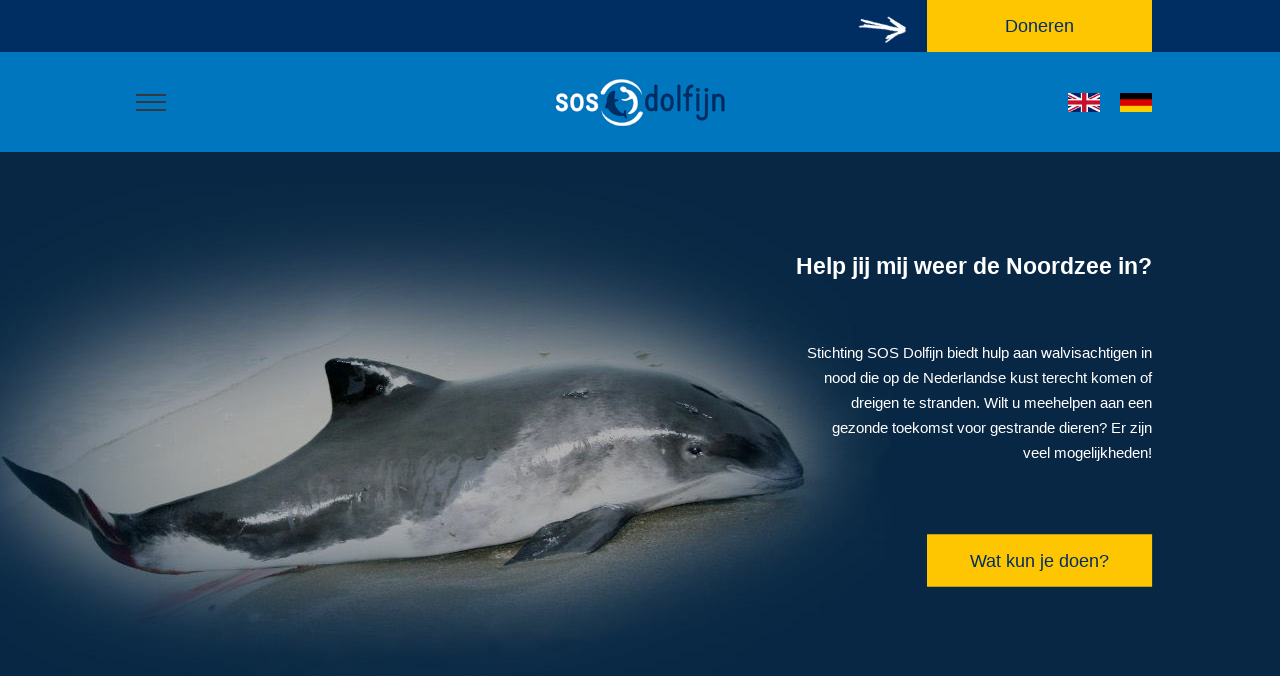

--- FILE ---
content_type: text/html; charset=UTF-8
request_url: https://www.sosdolfijn.nl/index.php?id=8&tx_ttnews%5Btt_news%5D=47&tx_ttnews%5BbackPid%5D=10&cHash=c3cf21dd58
body_size: 19858
content:
<!DOCTYPE html><html lang="nl"><head><meta charset="UTF-8"><link rel="icon" href="data:;base64,iVBORw0KGgo="><script> localStorage.setItem( "ab_test_groep", "ab_test_groep_2" ); </script><link rel="preload" href="/source/css/fonts/fontawesome/fontawesome-webfont.woff2?v=4.4.0" as="font" type="font/woff2" crossorigin=""><link rel="preconnect" href="https://use.typekit.net"><link rel="preconnect" href="https://fonts.googleapis.com"><style rel="stylesheet">@font-face{font-family:'Material Symbols Outlined';font-style:normal;font-weight:100 700;font-display:swap;src:url(/source/css/fonts/material_symbols/materialsymbolsoutlined.woff2) format('woff2')}.material-symbols-outlined{font-family:'Material Symbols Outlined';font-weight:normal;font-style:normal;font-size:24px;line-height:1;letter-spacing:normal;text-transform:none;display:inline-block;white-space:nowrap;word-wrap:normal;direction:ltr;-webkit-font-feature-settings:'liga';-webkit-font-smoothing:antialiased}@font-face{font-family:'FontAwesome';src:url(/source/css/fonts/fontawesome/fontawesome-webfont.eot?v=4.4.0);src:url(/source/css/fonts/fontawesome/fontawesome-webfont.eot?#iefix&v=4.4.0) format('embedded-opentype'),url(/source/css/fonts/fontawesome/fontawesome-webfont.woff2?v=4.4.0) format('woff2'),url(/source/css/fonts/fontawesome/fontawesome-webfont.woff?v=4.4.0) format('woff'),url(/source/css/fonts/fontawesome/fontawesome-webfont.ttf?v=4.4.0) format('truetype'),url(/source/css/fonts/fontawesome/fontawesome-webfont.svg?v=4.4.0#fontawesomeregular) format('svg');font-weight:normal;font-style:normal;font-display:swap}.fa{display:inline-block;font-family:FontAwesome,sans-serif!important;line-height:1;font-style:normal;font-variant:normal;font-weight:normal;text-rendering:auto;-webkit-font-smoothing:antialiased;-moz-osx-font-smoothing:grayscale}.fa-glass:before{content:"\f000"}.fa-music:before{content:"\f001"}.fa-search:before{content:"\f002"}.fa-envelope-o:before{content:"\f003"}.fa-heart:before{content:"\f004"}.fa-star:before{content:"\f005"}.fa-star-o:before{content:"\f006"}.fa-user:before{content:"\f007"}.fa-film:before{content:"\f008"}.fa-th-large:before{content:"\f009"}.fa-th:before{content:"\f00a"}.fa-th-list:before{content:"\f00b"}.fa-check:before{content:"\f00c"}.fa-remove:before,.fa-close:before,.fa-times:before{content:"\f00d"}.fa-search-plus:before{content:"\f00e"}.fa-search-minus:before{content:"\f010"}.fa-power-off:before{content:"\f011"}.fa-signal:before{content:"\f012"}.fa-gear:before,.fa-cog:before{content:"\f013"}.fa-trash-o:before{content:"\f014"}.fa-home:before{content:"\f015"}.fa-file-o:before{content:"\f016"}.fa-clock-o:before{content:"\f017"}.fa-road:before{content:"\f018"}.fa-download:before{content:"\f019"}.fa-arrow-circle-o-down:before{content:"\f01a"}.fa-arrow-circle-o-up:before{content:"\f01b"}.fa-inbox:before{content:"\f01c"}.fa-play-circle-o:before{content:"\f01d"}.fa-rotate-right:before,.fa-repeat:before{content:"\f01e"}.fa-refresh:before{content:"\f021"}.fa-list-alt:before{content:"\f022"}.fa-lock:before{content:"\f023"}.fa-flag:before{content:"\f024"}.fa-headphones:before{content:"\f025"}.fa-volume-off:before{content:"\f026"}.fa-volume-down:before{content:"\f027"}.fa-volume-up:before{content:"\f028"}.fa-qrcode:before{content:"\f029"}.fa-barcode:before{content:"\f02a"}.fa-tag:before{content:"\f02b"}.fa-tags:before{content:"\f02c"}.fa-book:before{content:"\f02d"}.fa-bookmark:before{content:"\f02e"}.fa-print:before{content:"\f02f"}.fa-camera:before{content:"\f030"}.fa-font:before{content:"\f031"}.fa-bold:before{content:"\f032"}.fa-italic:before{content:"\f033"}.fa-text-height:before{content:"\f034"}.fa-text-width:before{content:"\f035"}.fa-align-left:before{content:"\f036"}.fa-align-center:before{content:"\f037"}.fa-align-right:before{content:"\f038"}.fa-align-justify:before{content:"\f039"}.fa-list:before{content:"\f03a"}.fa-dedent:before,.fa-outdent:before{content:"\f03b"}.fa-indent:before{content:"\f03c"}.fa-video-camera:before{content:"\f03d"}.fa-photo:before,.fa-image:before,.fa-picture-o:before{content:"\f03e"}.fa-pencil:before{content:"\f040"}.fa-map-marker:before{content:"\f041"}.fa-adjust:before{content:"\f042"}.fa-tint:before{content:"\f043"}.fa-edit:before,.fa-pencil-square-o:before{content:"\f044"}.fa-share-square-o:before{content:"\f045"}.fa-check-square-o:before{content:"\f046"}.fa-arrows:before{content:"\f047"}.fa-step-backward:before{content:"\f048"}.fa-fast-backward:before{content:"\f049"}.fa-backward:before{content:"\f04a"}.fa-play:before{content:"\f04b"}.fa-pause:before{content:"\f04c"}.fa-stop:before{content:"\f04d"}.fa-forward:before{content:"\f04e"}.fa-fast-forward:before{content:"\f050"}.fa-step-forward:before{content:"\f051"}.fa-eject:before{content:"\f052"}.fa-chevron-left:before{content:"\f053"}.fa-chevron-right:before{content:"\f054"}.fa-plus-circle:before{content:"\f055"}.fa-minus-circle:before{content:"\f056"}.fa-times-circle:before{content:"\f057"}.fa-check-circle:before{content:"\f058"}.fa-question-circle:before{content:"\f059"}.fa-info-circle:before{content:"\f05a"}.fa-crosshairs:before{content:"\f05b"}.fa-times-circle-o:before{content:"\f05c"}.fa-check-circle-o:before{content:"\f05d"}.fa-ban:before{content:"\f05e"}.fa-arrow-left:before{content:"\f060"}.fa-arrow-right:before{content:"\f061"}.fa-arrow-up:before{content:"\f062"}.fa-arrow-down:before{content:"\f063"}.fa-mail-forward:before,.fa-share:before{content:"\f064"}.fa-expand:before{content:"\f065"}.fa-compress:before{content:"\f066"}.fa-plus:before{content:"\f067"}.fa-minus:before{content:"\f068"}.fa-asterisk:before{content:"\f069"}.fa-exclamation-circle:before{content:"\f06a"}.fa-gift:before{content:"\f06b"}.fa-leaf:before{content:"\f06c"}.fa-fire:before{content:"\f06d"}.fa-eye:before{content:"\f06e"}.fa-eye-slash:before{content:"\f070"}.fa-warning:before,.fa-exclamation-triangle:before{content:"\f071"}.fa-plane:before{content:"\f072"}.fa-calendar:before{content:"\f073"}.fa-random:before{content:"\f074"}.fa-comment:before{content:"\f075"}.fa-magnet:before{content:"\f076"}.fa-chevron-up:before{content:"\f077"}.fa-chevron-down:before{content:"\f078"}.fa-retweet:before{content:"\f079"}.fa-shopping-cart:before{content:"\f07a"}.fa-folder:before{content:"\f07b"}.fa-folder-open:before{content:"\f07c"}.fa-arrows-v:before{content:"\f07d"}.fa-arrows-h:before{content:"\f07e"}.fa-bar-chart-o:before,.fa-bar-chart:before{content:"\f080"}.fa-twitter-square:before{content:"\f081"}.fa-facebook-square:before{content:"\f082"}.fa-camera-retro:before{content:"\f083"}.fa-key:before{content:"\f084"}.fa-gears:before,.fa-cogs:before{content:"\f085"}.fa-comments:before{content:"\f086"}.fa-thumbs-o-up:before{content:"\f087"}.fa-thumbs-o-down:before{content:"\f088"}.fa-star-half:before{content:"\f089"}.fa-heart-o:before{content:"\f08a"}.fa-sign-out:before{content:"\f08b"}.fa-linkedin-square:before{content:"\f08c"}.fa-thumb-tack:before{content:"\f08d"}.fa-external-link:before{content:"\f08e"}.fa-sign-in:before{content:"\f090"}.fa-trophy:before{content:"\f091"}.fa-github-square:before{content:"\f092"}.fa-upload:before{content:"\f093"}.fa-lemon-o:before{content:"\f094"}.fa-phone:before{content:"\f095"}.fa-square-o:before{content:"\f096"}.fa-bookmark-o:before{content:"\f097"}.fa-phone-square:before{content:"\f098"}.fa-twitter:before{content:"\f099"}.fa-facebook-f:before,.fa-facebook:before{content:"\f09a"}.fa-github:before{content:"\f09b"}.fa-unlock:before{content:"\f09c"}.fa-credit-card:before{content:"\f09d"}.fa-feed:before,.fa-rss:before{content:"\f09e"}.fa-hdd-o:before{content:"\f0a0"}.fa-bullhorn:before{content:"\f0a1"}.fa-bell:before{content:"\f0f3"}.fa-certificate:before{content:"\f0a3"}.fa-hand-o-right:before{content:"\f0a4"}.fa-hand-o-left:before{content:"\f0a5"}.fa-hand-o-up:before{content:"\f0a6"}.fa-hand-o-down:before{content:"\f0a7"}.fa-arrow-circle-left:before{content:"\f0a8"}.fa-arrow-circle-right:before{content:"\f0a9"}.fa-arrow-circle-up:before{content:"\f0aa"}.fa-arrow-circle-down:before{content:"\f0ab"}.fa-globe:before{content:"\f0ac"}.fa-wrench:before{content:"\f0ad"}.fa-tasks:before{content:"\f0ae"}.fa-filter:before{content:"\f0b0"}.fa-briefcase:before{content:"\f0b1"}.fa-arrows-alt:before{content:"\f0b2"}.fa-group:before,.fa-users:before{content:"\f0c0"}.fa-chain:before,.fa-link:before{content:"\f0c1"}.fa-cloud:before{content:"\f0c2"}.fa-flask:before{content:"\f0c3"}.fa-cut:before,.fa-scissors:before{content:"\f0c4"}.fa-copy:before,.fa-files-o:before{content:"\f0c5"}.fa-paperclip:before{content:"\f0c6"}.fa-save:before,.fa-floppy-o:before{content:"\f0c7"}.fa-square:before{content:"\f0c8"}.fa-navicon:before,.fa-reorder:before,.fa-bars:before{content:"\f0c9"}.fa-list-ul:before{content:"\f0ca"}.fa-list-ol:before{content:"\f0cb"}.fa-strikethrough:before{content:"\f0cc"}.fa-underline:before{content:"\f0cd"}.fa-table:before{content:"\f0ce"}.fa-magic:before{content:"\f0d0"}.fa-truck:before{content:"\f0d1"}.fa-pinterest:before{content:"\f0d2"}.fa-pinterest-square:before{content:"\f0d3"}.fa-google-plus-square:before{content:"\f0d4"}.fa-google-plus:before{content:"\f0d5"}.fa-money:before{content:"\f0d6"}.fa-caret-down:before{content:"\f0d7"}.fa-caret-up:before{content:"\f0d8"}.fa-caret-left:before{content:"\f0d9"}.fa-caret-right:before{content:"\f0da"}.fa-columns:before{content:"\f0db"}.fa-unsorted:before,.fa-sort:before{content:"\f0dc"}.fa-sort-down:before,.fa-sort-desc:before{content:"\f0dd"}.fa-sort-up:before,.fa-sort-asc:before{content:"\f0de"}.fa-envelope:before{content:"\f0e0"}.fa-linkedin:before{content:"\f0e1"}.fa-rotate-left:before,.fa-undo:before{content:"\f0e2"}.fa-legal:before,.fa-gavel:before{content:"\f0e3"}.fa-dashboard:before,.fa-tachometer:before{content:"\f0e4"}.fa-comment-o:before{content:"\f0e5"}.fa-comments-o:before{content:"\f0e6"}.fa-flash:before,.fa-bolt:before{content:"\f0e7"}.fa-sitemap:before{content:"\f0e8"}.fa-umbrella:before{content:"\f0e9"}.fa-paste:before,.fa-clipboard:before{content:"\f0ea"}.fa-lightbulb-o:before{content:"\f0eb"}.fa-exchange:before{content:"\f0ec"}.fa-cloud-download:before{content:"\f0ed"}.fa-cloud-upload:before{content:"\f0ee"}.fa-user-md:before{content:"\f0f0"}.fa-stethoscope:before{content:"\f0f1"}.fa-suitcase:before{content:"\f0f2"}.fa-bell-o:before{content:"\f0a2"}.fa-coffee:before{content:"\f0f4"}.fa-cutlery:before{content:"\f0f5"}.fa-file-text-o:before{content:"\f0f6"}.fa-building-o:before{content:"\f0f7"}.fa-hospital-o:before{content:"\f0f8"}.fa-ambulance:before{content:"\f0f9"}.fa-medkit:before{content:"\f0fa"}.fa-fighter-jet:before{content:"\f0fb"}.fa-beer:before{content:"\f0fc"}.fa-h-square:before{content:"\f0fd"}.fa-plus-square:before{content:"\f0fe"}.fa-angle-double-left:before{content:"\f100"}.fa-angle-double-right:before{content:"\f101"}.fa-angle-double-up:before{content:"\f102"}.fa-angle-double-down:before{content:"\f103"}.fa-angle-left:before{content:"\f104"}.fa-angle-right:before{content:"\f105"}.fa-angle-up:before{content:"\f106"}.fa-angle-down:before{content:"\f107"}.fa-desktop:before{content:"\f108"}.fa-laptop:before{content:"\f109"}.fa-tablet:before{content:"\f10a"}.fa-mobile-phone:before,.fa-mobile:before{content:"\f10b"}.fa-circle-o:before{content:"\f10c"}.fa-quote-left:before{content:"\f10d"}.fa-quote-right:before{content:"\f10e"}.fa-spinner:before{content:"\f110"}.fa-circle:before{content:"\f111"}.fa-mail-reply:before,.fa-reply:before{content:"\f112"}.fa-github-alt:before{content:"\f113"}.fa-folder-o:before{content:"\f114"}.fa-folder-open-o:before{content:"\f115"}.fa-smile-o:before{content:"\f118"}.fa-frown-o:before{content:"\f119"}.fa-meh-o:before{content:"\f11a"}.fa-gamepad:before{content:"\f11b"}.fa-keyboard-o:before{content:"\f11c"}.fa-flag-o:before{content:"\f11d"}.fa-flag-checkered:before{content:"\f11e"}.fa-terminal:before{content:"\f120"}.fa-code:before{content:"\f121"}.fa-mail-reply-all:before,.fa-reply-all:before{content:"\f122"}.fa-star-half-empty:before,.fa-star-half-full:before,.fa-star-half-o:before{content:"\f123"}.fa-location-arrow:before{content:"\f124"}.fa-crop:before{content:"\f125"}.fa-code-fork:before{content:"\f126"}.fa-unlink:before,.fa-chain-broken:before{content:"\f127"}.fa-question:before{content:"\f128"}.fa-info:before{content:"\f129"}.fa-exclamation:before{content:"\f12a"}.fa-superscript:before{content:"\f12b"}.fa-subscript:before{content:"\f12c"}.fa-eraser:before{content:"\f12d"}.fa-puzzle-piece:before{content:"\f12e"}.fa-microphone:before{content:"\f130"}.fa-microphone-slash:before{content:"\f131"}.fa-shield:before{content:"\f132"}.fa-calendar-o:before{content:"\f133"}.fa-fire-extinguisher:before{content:"\f134"}.fa-rocket:before{content:"\f135"}.fa-maxcdn:before{content:"\f136"}.fa-chevron-circle-left:before{content:"\f137"}.fa-chevron-circle-right:before{content:"\f138"}.fa-chevron-circle-up:before{content:"\f139"}.fa-chevron-circle-down:before{content:"\f13a"}.fa-html5:before{content:"\f13b"}.fa-css3:before{content:"\f13c"}.fa-anchor:before{content:"\f13d"}.fa-unlock-alt:before{content:"\f13e"}.fa-bullseye:before{content:"\f140"}.fa-ellipsis-h:before{content:"\f141"}.fa-ellipsis-v:before{content:"\f142"}.fa-rss-square:before{content:"\f143"}.fa-play-circle:before{content:"\f144"}.fa-ticket:before{content:"\f145"}.fa-minus-square:before{content:"\f146"}.fa-minus-square-o:before{content:"\f147"}.fa-level-up:before{content:"\f148"}.fa-level-down:before{content:"\f149"}.fa-check-square:before{content:"\f14a"}.fa-pencil-square:before{content:"\f14b"}.fa-external-link-square:before{content:"\f14c"}.fa-share-square:before{content:"\f14d"}.fa-compass:before{content:"\f14e"}.fa-toggle-down:before,.fa-caret-square-o-down:before{content:"\f150"}.fa-toggle-up:before,.fa-caret-square-o-up:before{content:"\f151"}.fa-toggle-right:before,.fa-caret-square-o-right:before{content:"\f152"}.fa-euro:before,.fa-eur:before{content:"\f153"}.fa-gbp:before{content:"\f154"}.fa-dollar:before,.fa-usd:before{content:"\f155"}.fa-rupee:before,.fa-inr:before{content:"\f156"}.fa-cny:before,.fa-rmb:before,.fa-yen:before,.fa-jpy:before{content:"\f157"}.fa-ruble:before,.fa-rouble:before,.fa-rub:before{content:"\f158"}.fa-won:before,.fa-krw:before{content:"\f159"}.fa-bitcoin:before,.fa-btc:before{content:"\f15a"}.fa-file:before{content:"\f15b"}.fa-file-text:before{content:"\f15c"}.fa-sort-alpha-asc:before{content:"\f15d"}.fa-sort-alpha-desc:before{content:"\f15e"}.fa-sort-amount-asc:before{content:"\f160"}.fa-sort-amount-desc:before{content:"\f161"}.fa-sort-numeric-asc:before{content:"\f162"}.fa-sort-numeric-desc:before{content:"\f163"}.fa-thumbs-up:before{content:"\f164"}.fa-thumbs-down:before{content:"\f165"}.fa-youtube-square:before{content:"\f166"}.fa-youtube:before{content:"\f167"}.fa-xing:before{content:"\f168"}.fa-xing-square:before{content:"\f169"}.fa-youtube-play:before{content:"\f16a"}.fa-dropbox:before{content:"\f16b"}.fa-stack-overflow:before{content:"\f16c"}.fa-instagram:before{content:"\f16d"}.fa-flickr:before{content:"\f16e"}.fa-adn:before{content:"\f170"}.fa-bitbucket:before{content:"\f171"}.fa-bitbucket-square:before{content:"\f172"}.fa-tumblr:before{content:"\f173"}.fa-tumblr-square:before{content:"\f174"}.fa-long-arrow-down:before{content:"\f175"}.fa-long-arrow-up:before{content:"\f176"}.fa-long-arrow-left:before{content:"\f177"}.fa-long-arrow-right:before{content:"\f178"}.fa-apple:before{content:"\f179"}.fa-windows:before{content:"\f17a"}.fa-android:before{content:"\f17b"}.fa-linux:before{content:"\f17c"}.fa-dribbble:before{content:"\f17d"}.fa-skype:before{content:"\f17e"}.fa-foursquare:before{content:"\f180"}.fa-trello:before{content:"\f181"}.fa-female:before{content:"\f182"}.fa-male:before{content:"\f183"}.fa-gittip:before,.fa-gratipay:before{content:"\f184"}.fa-sun-o:before{content:"\f185"}.fa-moon-o:before{content:"\f186"}.fa-archive:before{content:"\f187"}.fa-bug:before{content:"\f188"}.fa-vk:before{content:"\f189"}.fa-weibo:before{content:"\f18a"}.fa-renren:before{content:"\f18b"}.fa-pagelines:before{content:"\f18c"}.fa-stack-exchange:before{content:"\f18d"}.fa-arrow-circle-o-right:before{content:"\f18e"}.fa-arrow-circle-o-left:before{content:"\f190"}.fa-toggle-left:before,.fa-caret-square-o-left:before{content:"\f191"}.fa-dot-circle-o:before{content:"\f192"}.fa-wheelchair:before{content:"\f193"}.fa-vimeo-square:before{content:"\f194"}.fa-turkish-lira:before,.fa-try:before{content:"\f195"}.fa-plus-square-o:before{content:"\f196"}.fa-space-shuttle:before{content:"\f197"}.fa-slack:before{content:"\f198"}.fa-envelope-square:before{content:"\f199"}.fa-wordpress:before{content:"\f19a"}.fa-openid:before{content:"\f19b"}.fa-institution:before,.fa-bank:before,.fa-university:before{content:"\f19c"}.fa-mortar-board:before,.fa-graduation-cap:before{content:"\f19d"}.fa-yahoo:before{content:"\f19e"}.fa-google:before{content:"\f1a0"}.fa-reddit:before{content:"\f1a1"}.fa-reddit-square:before{content:"\f1a2"}.fa-stumbleupon-circle:before{content:"\f1a3"}.fa-stumbleupon:before{content:"\f1a4"}.fa-delicious:before{content:"\f1a5"}.fa-digg:before{content:"\f1a6"}.fa-pied-piper:before{content:"\f1a7"}.fa-pied-piper-alt:before{content:"\f1a8"}.fa-drupal:before{content:"\f1a9"}.fa-joomla:before{content:"\f1aa"}.fa-language:before{content:"\f1ab"}.fa-fax:before{content:"\f1ac"}.fa-building:before{content:"\f1ad"}.fa-child:before{content:"\f1ae"}.fa-paw:before{content:"\f1b0"}.fa-spoon:before{content:"\f1b1"}.fa-cube:before{content:"\f1b2"}.fa-cubes:before{content:"\f1b3"}.fa-behance:before{content:"\f1b4"}.fa-behance-square:before{content:"\f1b5"}.fa-steam:before{content:"\f1b6"}.fa-steam-square:before{content:"\f1b7"}.fa-recycle:before{content:"\f1b8"}.fa-automobile:before,.fa-car:before{content:"\f1b9"}.fa-cab:before,.fa-taxi:before{content:"\f1ba"}.fa-tree:before{content:"\f1bb"}.fa-spotify:before{content:"\f1bc"}.fa-deviantart:before{content:"\f1bd"}.fa-soundcloud:before{content:"\f1be"}.fa-database:before{content:"\f1c0"}.fa-file-pdf-o:before{content:"\f1c1"}.fa-file-word-o:before{content:"\f1c2"}.fa-file-excel-o:before{content:"\f1c3"}.fa-file-powerpoint-o:before{content:"\f1c4"}.fa-file-photo-o:before,.fa-file-picture-o:before,.fa-file-image-o:before{content:"\f1c5"}.fa-file-zip-o:before,.fa-file-archive-o:before{content:"\f1c6"}.fa-file-sound-o:before,.fa-file-audio-o:before{content:"\f1c7"}.fa-file-movie-o:before,.fa-file-video-o:before{content:"\f1c8"}.fa-file-code-o:before{content:"\f1c9"}.fa-vine:before{content:"\f1ca"}.fa-codepen:before{content:"\f1cb"}.fa-jsfiddle:before{content:"\f1cc"}.fa-life-bouy:before,.fa-life-buoy:before,.fa-life-saver:before,.fa-support:before,.fa-life-ring:before{content:"\f1cd"}.fa-circle-o-notch:before{content:"\f1ce"}.fa-ra:before,.fa-rebel:before{content:"\f1d0"}.fa-ge:before,.fa-empire:before{content:"\f1d1"}.fa-git-square:before{content:"\f1d2"}.fa-git:before{content:"\f1d3"}.fa-y-combinator-square:before,.fa-yc-square:before,.fa-hacker-news:before{content:"\f1d4"}.fa-tencent-weibo:before{content:"\f1d5"}.fa-qq:before{content:"\f1d6"}.fa-wechat:before,.fa-weixin:before{content:"\f1d7"}.fa-send:before,.fa-paper-plane:before{content:"\f1d8"}.fa-send-o:before,.fa-paper-plane-o:before{content:"\f1d9"}.fa-history:before{content:"\f1da"}.fa-circle-thin:before{content:"\f1db"}.fa-header:before{content:"\f1dc"}.fa-paragraph:before{content:"\f1dd"}.fa-sliders:before{content:"\f1de"}.fa-share-alt:before{content:"\f1e0"}.fa-share-alt-square:before{content:"\f1e1"}.fa-bomb:before{content:"\f1e2"}.fa-soccer-ball-o:before,.fa-futbol-o:before{content:"\f1e3"}.fa-tty:before{content:"\f1e4"}.fa-binoculars:before{content:"\f1e5"}.fa-plug:before{content:"\f1e6"}.fa-slideshare:before{content:"\f1e7"}.fa-twitch:before{content:"\f1e8"}.fa-yelp:before{content:"\f1e9"}.fa-newspaper-o:before{content:"\f1ea"}.fa-wifi:before{content:"\f1eb"}.fa-calculator:before{content:"\f1ec"}.fa-paypal:before{content:"\f1ed"}.fa-google-wallet:before{content:"\f1ee"}.fa-cc-visa:before{content:"\f1f0"}.fa-cc-mastercard:before{content:"\f1f1"}.fa-cc-discover:before{content:"\f1f2"}.fa-cc-amex:before{content:"\f1f3"}.fa-cc-paypal:before{content:"\f1f4"}.fa-cc-stripe:before{content:"\f1f5"}.fa-bell-slash:before{content:"\f1f6"}.fa-bell-slash-o:before{content:"\f1f7"}.fa-trash:before{content:"\f1f8"}.fa-copyright:before{content:"\f1f9"}.fa-at:before{content:"\f1fa"}.fa-eyedropper:before{content:"\f1fb"}.fa-paint-brush:before{content:"\f1fc"}.fa-birthday-cake:before{content:"\f1fd"}.fa-area-chart:before{content:"\f1fe"}.fa-pie-chart:before{content:"\f200"}.fa-line-chart:before{content:"\f201"}.fa-lastfm:before{content:"\f202"}.fa-lastfm-square:before{content:"\f203"}.fa-toggle-off:before{content:"\f204"}.fa-toggle-on:before{content:"\f205"}.fa-bicycle:before{content:"\f206"}.fa-bus:before{content:"\f207"}.fa-ioxhost:before{content:"\f208"}.fa-angellist:before{content:"\f209"}.fa-cc:before{content:"\f20a"}.fa-shekel:before,.fa-sheqel:before,.fa-ils:before{content:"\f20b"}.fa-meanpath:before{content:"\f20c"}.fa-buysellads:before{content:"\f20d"}.fa-connectdevelop:before{content:"\f20e"}.fa-dashcube:before{content:"\f210"}.fa-forumbee:before{content:"\f211"}.fa-leanpub:before{content:"\f212"}.fa-sellsy:before{content:"\f213"}.fa-shirtsinbulk:before{content:"\f214"}.fa-simplybuilt:before{content:"\f215"}.fa-skyatlas:before{content:"\f216"}.fa-cart-plus:before{content:"\f217"}.fa-cart-arrow-down:before{content:"\f218"}.fa-diamond:before{content:"\f219"}.fa-ship:before{content:"\f21a"}.fa-user-secret:before{content:"\f21b"}.fa-motorcycle:before{content:"\f21c"}.fa-street-view:before{content:"\f21d"}.fa-heartbeat:before{content:"\f21e"}.fa-venus:before{content:"\f221"}.fa-mars:before{content:"\f222"}.fa-mercury:before{content:"\f223"}.fa-intersex:before,.fa-transgender:before{content:"\f224"}.fa-transgender-alt:before{content:"\f225"}.fa-venus-double:before{content:"\f226"}.fa-mars-double:before{content:"\f227"}.fa-venus-mars:before{content:"\f228"}.fa-mars-stroke:before{content:"\f229"}.fa-mars-stroke-v:before{content:"\f22a"}.fa-mars-stroke-h:before{content:"\f22b"}.fa-neuter:before{content:"\f22c"}.fa-genderless:before{content:"\f22d"}.fa-facebook-official:before{content:"\f230"}.fa-pinterest-p:before{content:"\f231"}.fa-whatsapp:before{content:"\f232"}.fa-server:before{content:"\f233"}.fa-user-plus:before{content:"\f234"}.fa-user-times:before{content:"\f235"}.fa-hotel:before,.fa-bed:before{content:"\f236"}.fa-viacoin:before{content:"\f237"}.fa-train:before{content:"\f238"}.fa-subway:before{content:"\f239"}.fa-medium:before{content:"\f23a"}.fa-yc:before,.fa-y-combinator:before{content:"\f23b"}.fa-optin-monster:before{content:"\f23c"}.fa-opencart:before{content:"\f23d"}.fa-expeditedssl:before{content:"\f23e"}.fa-battery-4:before,.fa-battery-full:before{content:"\f240"}.fa-battery-3:before,.fa-battery-three-quarters:before{content:"\f241"}.fa-battery-2:before,.fa-battery-half:before{content:"\f242"}.fa-battery-1:before,.fa-battery-quarter:before{content:"\f243"}.fa-battery-0:before,.fa-battery-empty:before{content:"\f244"}.fa-mouse-pointer:before{content:"\f245"}.fa-i-cursor:before{content:"\f246"}.fa-object-group:before{content:"\f247"}.fa-object-ungroup:before{content:"\f248"}.fa-sticky-note:before{content:"\f249"}.fa-sticky-note-o:before{content:"\f24a"}.fa-cc-jcb:before{content:"\f24b"}.fa-cc-diners-club:before{content:"\f24c"}.fa-clone:before{content:"\f24d"}.fa-balance-scale:before{content:"\f24e"}.fa-hourglass-o:before{content:"\f250"}.fa-hourglass-1:before,.fa-hourglass-start:before{content:"\f251"}.fa-hourglass-2:before,.fa-hourglass-half:before{content:"\f252"}.fa-hourglass-3:before,.fa-hourglass-end:before{content:"\f253"}.fa-hourglass:before{content:"\f254"}.fa-hand-grab-o:before,.fa-hand-rock-o:before{content:"\f255"}.fa-hand-stop-o:before,.fa-hand-paper-o:before{content:"\f256"}.fa-hand-scissors-o:before{content:"\f257"}.fa-hand-lizard-o:before{content:"\f258"}.fa-hand-spock-o:before{content:"\f259"}.fa-hand-pointer-o:before{content:"\f25a"}.fa-hand-peace-o:before{content:"\f25b"}.fa-trademark:before{content:"\f25c"}.fa-registered:before{content:"\f25d"}.fa-creative-commons:before{content:"\f25e"}.fa-gg:before{content:"\f260"}.fa-gg-circle:before{content:"\f261"}.fa-tripadvisor:before{content:"\f262"}.fa-odnoklassniki:before{content:"\f263"}.fa-odnoklassniki-square:before{content:"\f264"}.fa-get-pocket:before{content:"\f265"}.fa-wikipedia-w:before{content:"\f266"}.fa-safari:before{content:"\f267"}.fa-chrome:before{content:"\f268"}.fa-firefox:before{content:"\f269"}.fa-opera:before{content:"\f26a"}.fa-internet-explorer:before{content:"\f26b"}.fa-tv:before,.fa-television:before{content:"\f26c"}.fa-contao:before{content:"\f26d"}.fa-500px:before{content:"\f26e"}.fa-amazon:before{content:"\f270"}.fa-calendar-plus-o:before{content:"\f271"}.fa-calendar-minus-o:before{content:"\f272"}.fa-calendar-times-o:before{content:"\f273"}.fa-calendar-check-o:before{content:"\f274"}.fa-industry:before{content:"\f275"}.fa-map-pin:before{content:"\f276"}.fa-map-signs:before{content:"\f277"}.fa-map-o:before{content:"\f278"}.fa-map:before{content:"\f279"}.fa-commenting:before{content:"\f27a"}.fa-commenting-o:before{content:"\f27b"}.fa-houzz:before{content:"\f27c"}.fa-vimeo:before{content:"\f27d"}.fa-black-tie:before{content:"\f27e"}.fa-fonticons:before{content:"\f280"}@font-face{font-family:"dystopian";font-style:normal;font-weight:900;font-stretch:normal;font-display:swap;src:local('dystopian'),local('dystopian'),url(/source/css/fonts/dystopian/dystopian-black.woff2) format('woff2'),url(/source/css/fonts/dystopian/dystopian-black.woff) format('woff'),url(/source/css/fonts/dystopian/dystopian-black.otf) format('opentype'),url(/source/css/fonts/dystopian/dystopian-black.ttf) format('truetype')}@font-face{font-family:'Open Sans';font-style:normal;font-weight:400;font-display:swap;src:local('Open Sans Regular'),local('OpenSans-Regular'),url(/source/css/fonts/open-sans/open-sans-v16-latin-regular.woff2) format('woff2'),url(/source/css/fonts/open-sans/open-sans-v16-latin-regular.woff) format('woff')}@font-face{font-family:'Open Sans';font-style:italic;font-weight:400;font-display:swap;src:local('Open Sans Italic'),local('OpenSans-Italic'),url(/source/css/fonts/open-sans/open-sans-v16-latin-italic.woff2) format('woff2'),url(/source/css/fonts/open-sans/open-sans-v16-latin-italic.woff) format('woff')}@font-face{font-family:'Open Sans';font-style:normal;font-weight:700;font-display:swap;src:local('Open Sans Bold'),local('OpenSans-Bold'),url(/source/css/fonts/open-sans/open-sans-v16-latin-700.woff2) format('woff2'),url(/source/css/fonts/open-sans/open-sans-v16-latin-700.woff) format('woff')}@font-face{font-family:'Open Sans';font-style:italic;font-weight:700;font-display:swap;src:local('Open Sans Bold Italic'),local('OpenSans-BoldItalic'),url(/source/css/fonts/open-sans/open-sans-v16-latin-700italic.woff2) format('woff2'),url(/source/css/fonts/open-sans/open-sans-v16-latin-700italic.woff) format('woff')}@font-face{font-family:'Montserrat';font-style:normal;font-weight:400;font-display:swap;src:url(/source/css/fonts/montserrat/montserrat-v6-latin-regular.eot);src:local('Montserrat-Regular'),url(/source/css/fonts/montserrat/montserrat-v6-latin-regular.eot?#iefix) format('embedded-opentype'),url(/source/css/fonts/montserrat/montserrat-v6-latin-regular.woff2) format('woff2'),url(/source/css/fonts/montserrat/montserrat-v6-latin-regular.woff) format('woff'),url(/source/css/fonts/montserrat/montserrat-v6-latin-regular.ttf) format('truetype'),url(/source/css/fonts/montserrat/montserrat-v6-latin-regular.svg#Montserrat) format('svg')}@font-face{font-family:'Montserrat';font-style:normal;font-weight:700;font-display:swap;src:url(/source/css/fonts/montserrat/montserrat-v6-latin-700.eot);src:local('Montserrat-Bold'),url(/source/css/fonts/montserrat/montserrat-v6-latin-700.eot?#iefix) format('embedded-opentype'),url(/source/css/fonts/montserrat/montserrat-v6-latin-700.woff2) format('woff2'),url(/source/css/fonts/montserrat/montserrat-v6-latin-700.woff) format('woff'),url(/source/css/fonts/montserrat/montserrat-v6-latin-700.ttf) format('truetype'),url(/source/css/fonts/montserrat/montserrat-v6-latin-700.svg#Montserrat) format('svg')}@font-face{font-family:"AvenirLight";font-display:swap;src:url(/source/css/fonts/avenir/3726C6_0_0.eot);src:url(/source/css/fonts/avenir/3726C6_0_0.eot?#iefix) format('embedded-opentype'),url(/source/css/fonts/avenir/3726C6_0_0.woff2) format('woff2'),url(/source/css/fonts/avenir/3726C6_0_0.woff) format('woff'),url(/source/css/fonts/avenir/3726C6_0_0.ttf) format('truetype')}@font-face{font-family:"AvenirHeavy";font-display:swap;src:url(/source/css/fonts/avenir/3726C6_1_0.eot);src:url(/source/css/fonts/avenir/3726C6_1_0.eot?#iefix) format('embedded-opentype'),url(/source/css/fonts/avenir/3726C6_1_0.woff2) format('woff2'),url(/source/css/fonts/avenir/3726C6_1_0.woff) format('woff'),url(/source/css/fonts/avenir/3726C6_1_0.ttf) format('truetype')}@font-face{font-family:'Fira Sans';font-style:normal;font-weight:100;font-display:swap;src:url(/source/css/fonts/fira-sans/fira-sans-v7-latin_cyrillic-ext_latin-ext_cyrillic-100.eot);src:local('Fira Sans Thin'),local('FiraSans-Thin'),url(/source/css/fonts/fira-sans/fira-sans-v7-latin_cyrillic-ext_latin-ext_cyrillic-100.eot?#iefix) format('embedded-opentype'),url(/source/css/fonts/fira-sans/fira-sans-v7-latin_cyrillic-ext_latin-ext_cyrillic-100.woff2) format('woff2'),url(/source/css/fonts/fira-sans/fira-sans-v7-latin_cyrillic-ext_latin-ext_cyrillic-100.woff) format('woff'),url(/source/css/fonts/fira-sans/fira-sans-v7-latin_cyrillic-ext_latin-ext_cyrillic-100.ttf) format('truetype'),url(/source/css/fonts/fira-sans/fira-sans-v7-latin_cyrillic-ext_latin-ext_cyrillic-100.svg#FiraSans) format('svg')}@font-face{font-family:'Fira Sans';font-style:normal;font-weight:200;font-display:swap;src:url(/source/css/fonts/fira-sans/fira-sans-v7-latin_cyrillic-ext_latin-ext_cyrillic-200.eot);src:local('Fira Sans ExtraLight'),local('FiraSans-ExtraLight'),url(/source/css/fonts/fira-sans/fira-sans-v7-latin_cyrillic-ext_latin-ext_cyrillic-200.eot?#iefix) format('embedded-opentype'),url(/source/css/fonts/fira-sans/fira-sans-v7-latin_cyrillic-ext_latin-ext_cyrillic-200.woff2) format('woff2'),url(/source/css/fonts/fira-sans/fira-sans-v7-latin_cyrillic-ext_latin-ext_cyrillic-200.woff) format('woff'),url(/source/css/fonts/fira-sans/fira-sans-v7-latin_cyrillic-ext_latin-ext_cyrillic-200.ttf) format('truetype'),url(/source/css/fonts/fira-sans/fira-sans-v7-latin_cyrillic-ext_latin-ext_cyrillic-200.svg#FiraSans) format('svg')}@font-face{font-family:'Fira Sans';font-style:italic;font-weight:100;font-display:swap;src:url(/source/css/fonts/fira-sans/fira-sans-v7-latin_cyrillic-ext_latin-ext_cyrillic-100italic.eot);src:local('Fira Sans Thin Italic'),local('FiraSans-ThinItalic'),url(/source/css/fonts/fira-sans/fira-sans-v7-latin_cyrillic-ext_latin-ext_cyrillic-100italic.eot?#iefix) format('embedded-opentype'),url(/source/css/fonts/fira-sans/fira-sans-v7-latin_cyrillic-ext_latin-ext_cyrillic-100italic.woff2) format('woff2'),url(/source/css/fonts/fira-sans/fira-sans-v7-latin_cyrillic-ext_latin-ext_cyrillic-100italic.woff) format('woff'),url(/source/css/fonts/fira-sans/fira-sans-v7-latin_cyrillic-ext_latin-ext_cyrillic-100italic.ttf) format('truetype'),url(/source/css/fonts/fira-sans/fira-sans-v7-latin_cyrillic-ext_latin-ext_cyrillic-100italic.svg#FiraSans) format('svg')}@font-face{font-family:'Fira Sans';font-style:italic;font-weight:200;font-display:swap;src:url(/source/css/fonts/fira-sans/fira-sans-v7-latin_cyrillic-ext_latin-ext_cyrillic-200italic.eot);src:local('Fira Sans ExtraLight Italic'),local('FiraSans-ExtraLightItalic'),url(/source/css/fonts/fira-sans/fira-sans-v7-latin_cyrillic-ext_latin-ext_cyrillic-200italic.eot?#iefix) format('embedded-opentype'),url(/source/css/fonts/fira-sans/fira-sans-v7-latin_cyrillic-ext_latin-ext_cyrillic-200italic.woff2) format('woff2'),url(/source/css/fonts/fira-sans/fira-sans-v7-latin_cyrillic-ext_latin-ext_cyrillic-200italic.woff) format('woff'),url(/source/css/fonts/fira-sans/fira-sans-v7-latin_cyrillic-ext_latin-ext_cyrillic-200italic.ttf) format('truetype'),url(/source/css/fonts/fira-sans/fira-sans-v7-latin_cyrillic-ext_latin-ext_cyrillic-200italic.svg#FiraSans) format('svg')}@font-face{font-family:'Fira Sans';font-style:normal;font-weight:300;font-display:swap;src:url(/source/css/fonts/fira-sans/fira-sans-v7-latin_cyrillic-ext_latin-ext_cyrillic-300.eot);src:local('Fira Sans Light'),local('FiraSans-Light'),url(/source/css/fonts/fira-sans/fira-sans-v7-latin_cyrillic-ext_latin-ext_cyrillic-300.eot?#iefix) format('embedded-opentype'),url(/source/css/fonts/fira-sans/fira-sans-v7-latin_cyrillic-ext_latin-ext_cyrillic-300.woff2) format('woff2'),url(/source/css/fonts/fira-sans/fira-sans-v7-latin_cyrillic-ext_latin-ext_cyrillic-300.woff) format('woff'),url(/source/css/fonts/fira-sans/fira-sans-v7-latin_cyrillic-ext_latin-ext_cyrillic-300.ttf) format('truetype'),url(/source/css/fonts/fira-sans/fira-sans-v7-latin_cyrillic-ext_latin-ext_cyrillic-300.svg#FiraSans) format('svg')}@font-face{font-family:'Fira Sans';font-style:italic;font-weight:300;font-display:swap;src:url(/source/css/fonts/fira-sans/fira-sans-v7-latin_cyrillic-ext_latin-ext_cyrillic-300italic.eot);src:local('Fira Sans Light Italic'),local('FiraSans-LightItalic'),url(/source/css/fonts/fira-sans/fira-sans-v7-latin_cyrillic-ext_latin-ext_cyrillic-300italic.eot?#iefix) format('embedded-opentype'),url(/source/css/fonts/fira-sans/fira-sans-v7-latin_cyrillic-ext_latin-ext_cyrillic-300italic.woff2) format('woff2'),url(/source/css/fonts/fira-sans/fira-sans-v7-latin_cyrillic-ext_latin-ext_cyrillic-300italic.woff) format('woff'),url(/source/css/fonts/fira-sans/fira-sans-v7-latin_cyrillic-ext_latin-ext_cyrillic-300italic.ttf) format('truetype'),url(/source/css/fonts/fira-sans/fira-sans-v7-latin_cyrillic-ext_latin-ext_cyrillic-300italic.svg#FiraSans) format('svg')}@font-face{font-family:'Fira Sans';font-style:normal;font-weight:400;font-display:swap;src:url(/source/css/fonts/fira-sans/fira-sans-v7-latin_cyrillic-ext_latin-ext_cyrillic-regular.eot);src:local('Fira Sans Regular'),local('FiraSans-Regular'),url(/source/css/fonts/fira-sans/fira-sans-v7-latin_cyrillic-ext_latin-ext_cyrillic-regular.eot?#iefix) format('embedded-opentype'),url(/source/css/fonts/fira-sans/fira-sans-v7-latin_cyrillic-ext_latin-ext_cyrillic-regular.woff2) format('woff2'),url(/source/css/fonts/fira-sans/fira-sans-v7-latin_cyrillic-ext_latin-ext_cyrillic-regular.woff) format('woff'),url(/source/css/fonts/fira-sans/fira-sans-v7-latin_cyrillic-ext_latin-ext_cyrillic-regular.ttf) format('truetype'),url(/source/css/fonts/fira-sans/fira-sans-v7-latin_cyrillic-ext_latin-ext_cyrillic-regular.svg#FiraSans) format('svg')}@font-face{font-family:'Fira Sans';font-style:italic;font-weight:400;font-display:swap;src:url(/source/css/fonts/fira-sans/fira-sans-v7-latin_cyrillic-ext_latin-ext_cyrillic-italic.eot);src:local('Fira Sans Italic'),local('FiraSans-Italic'),url(/source/css/fonts/fira-sans/fira-sans-v7-latin_cyrillic-ext_latin-ext_cyrillic-italic.eot?#iefix) format('embedded-opentype'),url(/source/css/fonts/fira-sans/fira-sans-v7-latin_cyrillic-ext_latin-ext_cyrillic-italic.woff2) format('woff2'),url(/source/css/fonts/fira-sans/fira-sans-v7-latin_cyrillic-ext_latin-ext_cyrillic-italic.woff) format('woff'),url(/source/css/fonts/fira-sans/fira-sans-v7-latin_cyrillic-ext_latin-ext_cyrillic-italic.ttf) format('truetype'),url(/source/css/fonts/fira-sans/fira-sans-v7-latin_cyrillic-ext_latin-ext_cyrillic-italic.svg#FiraSans) format('svg')}@font-face{font-family:'Fira Sans';font-style:normal;font-weight:500;font-display:swap;src:url(/source/css/fonts/fira-sans/fira-sans-v7-latin_cyrillic-ext_latin-ext_cyrillic-500.eot);src:local('Fira Sans Medium'),local('FiraSans-Medium'),url(/source/css/fonts/fira-sans/fira-sans-v7-latin_cyrillic-ext_latin-ext_cyrillic-500.eot?#iefix) format('embedded-opentype'),url(/source/css/fonts/fira-sans/fira-sans-v7-latin_cyrillic-ext_latin-ext_cyrillic-500.woff2) format('woff2'),url(/source/css/fonts/fira-sans/fira-sans-v7-latin_cyrillic-ext_latin-ext_cyrillic-500.woff) format('woff'),url(/source/css/fonts/fira-sans/fira-sans-v7-latin_cyrillic-ext_latin-ext_cyrillic-500.ttf) format('truetype'),url(/source/css/fonts/fira-sans/fira-sans-v7-latin_cyrillic-ext_latin-ext_cyrillic-500.svg#FiraSans) format('svg')}@font-face{font-family:'Fira Sans';font-style:italic;font-weight:600;font-display:swap;src:url(/source/css/fonts/fira-sans/fira-sans-v7-latin_cyrillic-ext_latin-ext_cyrillic-600italic.eot);src:local('Fira Sans SemiBold Italic'),local('FiraSans-SemiBoldItalic'),url(/source/css/fonts/fira-sans/fira-sans-v7-latin_cyrillic-ext_latin-ext_cyrillic-600italic.eot?#iefix) format('embedded-opentype'),url(/source/css/fonts/fira-sans/fira-sans-v7-latin_cyrillic-ext_latin-ext_cyrillic-600italic.woff2) format('woff2'),url(/source/css/fonts/fira-sans/fira-sans-v7-latin_cyrillic-ext_latin-ext_cyrillic-600italic.woff) format('woff'),url(/source/css/fonts/fira-sans/fira-sans-v7-latin_cyrillic-ext_latin-ext_cyrillic-600italic.ttf) format('truetype'),url(/source/css/fonts/fira-sans/fira-sans-v7-latin_cyrillic-ext_latin-ext_cyrillic-600italic.svg#FiraSans) format('svg')}@font-face{font-family:'Fira Sans';font-style:normal;font-weight:600;font-display:swap;src:url(/source/css/fonts/fira-sans/fira-sans-v7-latin_cyrillic-ext_latin-ext_cyrillic-600.eot);src:local('Fira Sans SemiBold'),local('FiraSans-SemiBold'),url(/source/css/fonts/fira-sans/fira-sans-v7-latin_cyrillic-ext_latin-ext_cyrillic-600.eot?#iefix) format('embedded-opentype'),url(/source/css/fonts/fira-sans/fira-sans-v7-latin_cyrillic-ext_latin-ext_cyrillic-600.woff2) format('woff2'),url(/source/css/fonts/fira-sans/fira-sans-v7-latin_cyrillic-ext_latin-ext_cyrillic-600.woff) format('woff'),url(/source/css/fonts/fira-sans/fira-sans-v7-latin_cyrillic-ext_latin-ext_cyrillic-600.ttf) format('truetype'),url(/source/css/fonts/fira-sans/fira-sans-v7-latin_cyrillic-ext_latin-ext_cyrillic-600.svg#FiraSans) format('svg')}@font-face{font-family:'Fira Sans';font-style:italic;font-weight:500;font-display:swap;src:url(/source/css/fonts/fira-sans/fira-sans-v7-latin_cyrillic-ext_latin-ext_cyrillic-500italic.eot);src:local('Fira Sans Medium Italic'),local('FiraSans-MediumItalic'),url(/source/css/fonts/fira-sans/fira-sans-v7-latin_cyrillic-ext_latin-ext_cyrillic-500italic.eot?#iefix) format('embedded-opentype'),url(/source/css/fonts/fira-sans/fira-sans-v7-latin_cyrillic-ext_latin-ext_cyrillic-500italic.woff2) format('woff2'),url(/source/css/fonts/fira-sans/fira-sans-v7-latin_cyrillic-ext_latin-ext_cyrillic-500italic.woff) format('woff'),url(/source/css/fonts/fira-sans/fira-sans-v7-latin_cyrillic-ext_latin-ext_cyrillic-500italic.ttf) format('truetype'),url(/source/css/fonts/fira-sans/fira-sans-v7-latin_cyrillic-ext_latin-ext_cyrillic-500italic.svg#FiraSans) format('svg')}@font-face{font-family:'Fira Sans';font-style:normal;font-weight:700;font-display:swap;src:url(/source/css/fonts/fira-sans/fira-sans-v7-latin_cyrillic-ext_latin-ext_cyrillic-700.eot);src:local('Fira Sans Bold'),local('FiraSans-Bold'),url(/source/css/fonts/fira-sans/fira-sans-v7-latin_cyrillic-ext_latin-ext_cyrillic-700.eot?#iefix) format('embedded-opentype'),url(/source/css/fonts/fira-sans/fira-sans-v7-latin_cyrillic-ext_latin-ext_cyrillic-700.woff2) format('woff2'),url(/source/css/fonts/fira-sans/fira-sans-v7-latin_cyrillic-ext_latin-ext_cyrillic-700.woff) format('woff'),url(/source/css/fonts/fira-sans/fira-sans-v7-latin_cyrillic-ext_latin-ext_cyrillic-700.ttf) format('truetype'),url(/source/css/fonts/fira-sans/fira-sans-v7-latin_cyrillic-ext_latin-ext_cyrillic-700.svg#FiraSans) format('svg')}@font-face{font-family:'Fira Sans';font-style:normal;font-weight:800;font-display:swap;src:url(/source/css/fonts/fira-sans/fira-sans-v7-latin_cyrillic-ext_latin-ext_cyrillic-800.eot);src:local('Fira Sans ExtraBold'),local('FiraSans-ExtraBold'),url(/source/css/fonts/fira-sans/fira-sans-v7-latin_cyrillic-ext_latin-ext_cyrillic-800.eot?#iefix) format('embedded-opentype'),url(/source/css/fonts/fira-sans/fira-sans-v7-latin_cyrillic-ext_latin-ext_cyrillic-800.woff2) format('woff2'),url(/source/css/fonts/fira-sans/fira-sans-v7-latin_cyrillic-ext_latin-ext_cyrillic-800.woff) format('woff'),url(/source/css/fonts/fira-sans/fira-sans-v7-latin_cyrillic-ext_latin-ext_cyrillic-800.ttf) format('truetype'),url(/source/css/fonts/fira-sans/fira-sans-v7-latin_cyrillic-ext_latin-ext_cyrillic-800.svg#FiraSans) format('svg')}@font-face{font-family:'Fira Sans';font-style:italic;font-weight:800;font-display:swap;src:url(/source/css/fonts/fira-sans/fira-sans-v7-latin_cyrillic-ext_latin-ext_cyrillic-800italic.eot);src:local('Fira Sans ExtraBold Italic'),local('FiraSans-ExtraBoldItalic'),url(/source/css/fonts/fira-sans/fira-sans-v7-latin_cyrillic-ext_latin-ext_cyrillic-800italic.eot?#iefix) format('embedded-opentype'),url(/source/css/fonts/fira-sans/fira-sans-v7-latin_cyrillic-ext_latin-ext_cyrillic-800italic.woff2) format('woff2'),url(/source/css/fonts/fira-sans/fira-sans-v7-latin_cyrillic-ext_latin-ext_cyrillic-800italic.woff) format('woff'),url(/source/css/fonts/fira-sans/fira-sans-v7-latin_cyrillic-ext_latin-ext_cyrillic-800italic.ttf) format('truetype'),url(/source/css/fonts/fira-sans/fira-sans-v7-latin_cyrillic-ext_latin-ext_cyrillic-800italic.svg#FiraSans) format('svg')}@font-face{font-family:'Fira Sans';font-style:italic;font-weight:700;font-display:swap;src:url(/source/css/fonts/fira-sans/fira-sans-v7-latin_cyrillic-ext_latin-ext_cyrillic-700italic.eot);src:local('Fira Sans Bold Italic'),local('FiraSans-BoldItalic'),url(/source/css/fonts/fira-sans/fira-sans-v7-latin_cyrillic-ext_latin-ext_cyrillic-700italic.eot?#iefix) format('embedded-opentype'),url(/source/css/fonts/fira-sans/fira-sans-v7-latin_cyrillic-ext_latin-ext_cyrillic-700italic.woff2) format('woff2'),url(/source/css/fonts/fira-sans/fira-sans-v7-latin_cyrillic-ext_latin-ext_cyrillic-700italic.woff) format('woff'),url(/source/css/fonts/fira-sans/fira-sans-v7-latin_cyrillic-ext_latin-ext_cyrillic-700italic.ttf) format('truetype'),url(/source/css/fonts/fira-sans/fira-sans-v7-latin_cyrillic-ext_latin-ext_cyrillic-700italic.svg#FiraSans) format('svg')}@font-face{font-family:'Fira Sans';font-style:normal;font-weight:900;font-display:swap;src:url(/source/css/fonts/fira-sans/fira-sans-v7-latin_cyrillic-ext_latin-ext_cyrillic-900.eot);src:local('Fira Sans Black'),local('FiraSans-Black'),url(/source/css/fonts/fira-sans/fira-sans-v7-latin_cyrillic-ext_latin-ext_cyrillic-900.eot?#iefix) format('embedded-opentype'),url(/source/css/fonts/fira-sans/fira-sans-v7-latin_cyrillic-ext_latin-ext_cyrillic-900.woff2) format('woff2'),url(/source/css/fonts/fira-sans/fira-sans-v7-latin_cyrillic-ext_latin-ext_cyrillic-900.woff) format('woff'),url(/source/css/fonts/fira-sans/fira-sans-v7-latin_cyrillic-ext_latin-ext_cyrillic-900.ttf) format('truetype'),url(/source/css/fonts/fira-sans/fira-sans-v7-latin_cyrillic-ext_latin-ext_cyrillic-900.svg#FiraSans) format('svg')}@font-face{font-family:'Fira Sans';font-style:italic;font-weight:900;font-display:swap;src:url(/source/css/fonts/fira-sans/fira-sans-v7-latin_cyrillic-ext_latin-ext_cyrillic-900italic.eot);src:local('Fira Sans Black Italic'),local('FiraSans-BlackItalic'),url(/source/css/fonts/fira-sans/fira-sans-v7-latin_cyrillic-ext_latin-ext_cyrillic-900italic.eot?#iefix) format('embedded-opentype'),url(/source/css/fonts/fira-sans/fira-sans-v7-latin_cyrillic-ext_latin-ext_cyrillic-900italic.woff2) format('woff2'),url(/source/css/fonts/fira-sans/fira-sans-v7-latin_cyrillic-ext_latin-ext_cyrillic-900italic.woff) format('woff'),url(/source/css/fonts/fira-sans/fira-sans-v7-latin_cyrillic-ext_latin-ext_cyrillic-900italic.ttf) format('truetype'),url(/source/css/fonts/fira-sans/fira-sans-v7-latin_cyrillic-ext_latin-ext_cyrillic-900italic.svg#FiraSans) format('svg')}@font-face{font-family:'Roboto';font-style:normal;font-weight:100;font-display:swap;src:local('Roboto Thin'),local('Roboto-Thin'),url(/source/css/fonts/roboto/roboto-v20-latin-ext_latin-100.woff2) format('woff2'),url(/source/css/fonts/roboto/roboto-v20-latin-ext_latin-100.woff) format('woff')}@font-face{font-family:'Roboto';font-style:italic;font-weight:100;font-display:swap;src:local('Roboto Thin Italic'),local('Roboto-ThinItalic'),url(/source/css/fonts/roboto/roboto-v20-latin-ext_latin-100italic.woff2) format('woff2'),url(/source/css/fonts/roboto/roboto-v20-latin-ext_latin-100italic.woff) format('woff')}@font-face{font-family:'Roboto';font-style:normal;font-weight:300;font-display:swap;src:local('Roboto Light'),local('Roboto-Light'),url(/source/css/fonts/roboto/roboto-v20-latin-ext_latin-300.woff2) format('woff2'),url(/source/css/fonts/roboto/roboto-v20-latin-ext_latin-300.woff) format('woff')}@font-face{font-family:'Roboto';font-style:italic;font-weight:300;font-display:swap;src:local('Roboto Light Italic'),local('Roboto-LightItalic'),url(/source/css/fonts/roboto/roboto-v20-latin-ext_latin-300italic.woff2) format('woff2'),url(/source/css/fonts/roboto/roboto-v20-latin-ext_latin-300italic.woff) format('woff')}@font-face{font-family:'Roboto';font-style:normal;font-weight:400;font-display:swap;src:local('Roboto'),local('Roboto-Regular'),url(/source/css/fonts/roboto/roboto-v20-latin-ext_latin-regular.woff2) format('woff2'),url(/source/css/fonts/roboto/roboto-v20-latin-ext_latin-regular.woff) format('woff')}@font-face{font-family:'Roboto';font-style:italic;font-weight:400;font-display:swap;src:local('Roboto Italic'),local('Roboto-Italic'),url(/source/css/fonts/roboto/roboto-v20-latin-ext_latin-italic.woff2) format('woff2'),url(/source/css/fonts/roboto/roboto-v20-latin-ext_latin-italic.woff) format('woff')}@font-face{font-family:'Roboto';font-style:normal;font-weight:500;font-display:swap;src:local('Roboto Medium'),local('Roboto-Medium'),url(/source/css/fonts/roboto/roboto-v20-latin-ext_latin-500.woff2) format('woff2'),url(/source/css/fonts/roboto/roboto-v20-latin-ext_latin-500.woff) format('woff')}@font-face{font-family:'Roboto';font-style:italic;font-weight:500;font-display:swap;src:local('Roboto Medium Italic'),local('Roboto-MediumItalic'),url(/source/css/fonts/roboto/roboto-v20-latin-ext_latin-500italic.woff2) format('woff2'),url(/source/css/fonts/roboto/roboto-v20-latin-ext_latin-500italic.woff) format('woff')}@font-face{font-family:'Roboto';font-style:normal;font-weight:700;font-display:swap;src:local('Roboto Bold'),local('Roboto-Bold'),url(/source/css/fonts/roboto/roboto-v20-latin-ext_latin-700.woff2) format('woff2'),url(/source/css/fonts/roboto/roboto-v20-latin-ext_latin-700.woff) format('woff')}@font-face{font-family:'Roboto';font-style:italic;font-weight:700;font-display:swap;src:local('Roboto Bold Italic'),local('Roboto-BoldItalic'),url(/source/css/fonts/roboto/roboto-v20-latin-ext_latin-700italic.woff2) format('woff2'),url(/source/css/fonts/roboto/roboto-v20-latin-ext_latin-700italic.woff) format('woff')}@font-face{font-family:'Roboto';font-style:normal;font-weight:900;font-display:swap;src:local('Roboto Black'),local('Roboto-Black'),url(/source/css/fonts/roboto/roboto-v20-latin-ext_latin-900.woff2) format('woff2'),url(/source/css/fonts/roboto/roboto-v20-latin-ext_latin-900.woff) format('woff')}@font-face{font-family:'Roboto';font-style:italic;font-weight:900;font-display:swap;src:local('Roboto Black Italic'),local('Roboto-BlackItalic'),url(/source/css/fonts/roboto/roboto-v20-latin-ext_latin-900italic.woff2) format('woff2'),url(/source/css/fonts/roboto/roboto-v20-latin-ext_latin-900italic.woff) format('woff')}@font-face{font-family:"GT-Walsheim";font-style:normal;font-weight:400;font-display:swap;src:url(/source/css/fonts/gt-walsheim/GT-Walsheim-Regular.eot);src:url(/source/css/fonts/gt-walsheim/GT-Walsheim-Regular.eot?#iefix) format('embedded-opentype'),url(/source/css/fonts/gt-walsheim/GT-Walsheim-Regular.otf) format("opentype"),url(/source/css/fonts/gt-walsheim/GT-Walsheim-Regular.woff2) format('woff2'),url(/source/css/fonts/gt-walsheim/GT-Walsheim-Regular.woff) format('woff'),url(/source/css/fonts/gt-walsheim/GT-Walsheim-Regular.ttf) format('truetype')}@font-face{font-family:"GT-Walsheim";font-style:italic;font-weight:400;font-display:swap;src:url(/source/css/fonts/gt-walsheim/GT-Walsheim-Regular-Oblique.eot);src:url(/source/css/fonts/gt-walsheim/GT-Walsheim-Regular-Oblique.eot?#iefix) format('embedded-opentype'),url(/source/css/fonts/gt-walsheim/GT-Walsheim-Regular-Oblique.otf) format("opentype"),url(/source/css/fonts/gt-walsheim/GT-Walsheim-Regular-Oblique.woff2) format('woff2'),url(/source/css/fonts/gt-walsheim/GT-Walsheim-Regular-Oblique.woff) format('woff'),url(/source/css/fonts/gt-walsheim/GT-Walsheim-Regular-Oblique.ttf) format('truetype')}@font-face{font-family:"GT-Walsheim";font-style:normal;font-weight:500;font-display:swap;src:url(/source/css/fonts/gt-walsheim/GT-Walsheim-Medium.eot);src:url(/source/css/fonts/gt-walsheim/GT-Walsheim-Medium.eot?#iefix) format('embedded-opentype'),url(/source/css/fonts/gt-walsheim/GT-Walsheim-Medium.otf) format("opentype"),url(/source/css/fonts/gt-walsheim/GT-Walsheim-Medium.woff2) format('woff2'),url(/source/css/fonts/gt-walsheim/GT-Walsheim-Medium.woff) format('woff'),url(/source/css/fonts/gt-walsheim/GT-Walsheim-Medium.ttf) format('truetype')}@font-face{font-family:"GT-Walsheim";font-style:italic;font-weight:500;font-display:swap;src:url(/source/css/fonts/gt-walsheim/GT-Walsheim-Medium-Oblique.eot);src:url(/source/css/fonts/gt-walsheim/GT-Walsheim-Medium-Oblique.eot?#iefix) format('embedded-opentype'),url(/source/css/fonts/gt-walsheim/GT-Walsheim-Medium-Oblique.otf) format("opentype"),url(/source/css/fonts/gt-walsheim/GT-Walsheim-Medium-Oblique.woff2) format('woff2'),url(/source/css/fonts/gt-walsheim/GT-Walsheim-Medium-Oblique.woff) format('woff'),url(/source/css/fonts/gt-walsheim/GT-Walsheim-Medium-Oblique.ttf) format('truetype')}@font-face{font-family:"GT-Walsheim";font-style:normal;font-weight:700;font-display:swap;src:url(/source/css/fonts/gt-walsheim/GT-Walsheim-Bold.eot);src:url(/source/css/fonts/gt-walsheim/GT-Walsheim-Bold.eot?#iefix) format('embedded-opentype'),url(/source/css/fonts/gt-walsheim/GT-Walsheim-Bold.otf) format("opentype"),url(/source/css/fonts/gt-walsheim/GT-Walsheim-Bold.woff2) format('woff2'),url(/source/css/fonts/gt-walsheim/GT-Walsheim-Bold.woff) format('woff'),url(/source/css/fonts/gt-walsheim/GT-Walsheim-Bold.ttf) format('truetype')}@font-face{font-family:"GT-Walsheim";font-style:italic;font-weight:700;font-display:swap;src:url(/source/css/fonts/gt-walsheim/GT-Walsheim-Bold-Oblique.eot);src:url(/source/css/fonts/gt-walsheim/GT-Walsheim-Bold-Oblique.eot?#iefix) format('embedded-opentype'),url(/source/css/fonts/gt-walsheim/GT-Walsheim-Bold-Oblique.otf) format("opentype"),url(/source/css/fonts/gt-walsheim/GT-Walsheim-Bold-Oblique.woff2) format('woff2'),url(/source/css/fonts/gt-walsheim/GT-Walsheim-Bold-Oblique.woff) format('woff'),url(/source/css/fonts/gt-walsheim/GT-Walsheim-Bold-Oblique.ttf) format('truetype')}@font-face{font-family:'Karla';font-style:normal;font-weight:400;font-display:swap;src:url(/source/css/fonts/karla/karla-v13-latin-regular.eot);src:local('Karla'),local('Karla-Regular'),url(/source/css/fonts/karla/karla-v13-latin-regular.eot?#iefix) format('embedded-opentype'),url(/source/css/fonts/karla/karla-v13-latin-regular.woff2) format('woff2'),url(/source/css/fonts/karla/karla-v13-latin-regular.woff) format('woff'),url(/source/css/fonts/karla/karla-v13-latin-regular.ttf) format('truetype'),url(/source/css/fonts/karla/karla-v13-latin-regular.svg#Karla) format('svg')}@font-face{font-family:'Karla';font-style:italic;font-weight:400;font-display:swap;src:url(/source/css/fonts/karla/karla-v13-latin-italic.eot);src:local('Karla Italic'),local('Karla-Italic'),url(/source/css/fonts/karla/karla-v13-latin-italic.eot?#iefix) format('embedded-opentype'),url(/source/css/fonts/karla/karla-v13-latin-italic.woff2) format('woff2'),url(/source/css/fonts/karla/karla-v13-latin-italic.woff) format('woff'),url(/source/css/fonts/karla/karla-v13-latin-italic.ttf) format('truetype'),url(/source/css/fonts/karla/karla-v13-latin-italic.svg#Karla) format('svg')}@font-face{font-family:'Karla';font-style:normal;font-weight:700;font-display:swap;src:url(/source/css/fonts/karla/karla-v13-latin-700.eot);src:local('Karla Bold'),local('Karla-Bold'),url(/source/css/fonts/karla/karla-v13-latin-700.eot?#iefix) format('embedded-opentype'),url(/source/css/fonts/karla/karla-v13-latin-700.woff2) format('woff2'),url(/source/css/fonts/karla/karla-v13-latin-700.woff) format('woff'),url(/source/css/fonts/karla/karla-v13-latin-700.ttf) format('truetype'),url(/source/css/fonts/karla/karla-v13-latin-700.svg#Karla) format('svg')}@font-face{font-family:'Karla';font-style:italic;font-weight:700;font-display:swap;src:url(/source/css/fonts/karla/karla-v13-latin-700italic.eot);src:local('Karla Bold Italic'),local('Karla-BoldItalic'),url(/source/css/fonts/karla/karla-v13-latin-700italic.eot?#iefix) format('embedded-opentype'),url(/source/css/fonts/karla/karla-v13-latin-700italic.woff2) format('woff2'),url(/source/css/fonts/karla/karla-v13-latin-700italic.woff) format('woff'),url(/source/css/fonts/karla/karla-v13-latin-700italic.ttf) format('truetype'),url(/source/css/fonts/karla/karla-v13-latin-700italic.svg#Karla) format('svg')}@font-face{font-family:'Heebo';font-style:normal;font-weight:100;font-display:swap;src:url(/source/css/fonts/heebo/heebo-v4-latin-100.eot);src:local('Heebo Thin'),local('Heebo-Thin'),url(/source/css/fonts/heebo/heebo-v4-latin-100.eot?#iefix) format('embedded-opentype'),url(/source/css/fonts/heebo/heebo-v4-latin-100.woff2) format('woff2'),url(/source/css/fonts/heebo/heebo-v4-latin-100.woff) format('woff'),url(/source/css/fonts/heebo/heebo-v4-latin-100.ttf) format('truetype'),url(/source/css/fonts/heebo/heebo-v4-latin-100.svg#Heebo) format('svg')}@font-face{font-family:'Heebo';font-style:normal;font-weight:300;font-display:swap;src:url(/source/css/fonts/heebo/heebo-v4-latin-300.eot);src:local('Heebo Light'),local('Heebo-Light'),url(/source/css/fonts/heebo/heebo-v4-latin-300.eot?#iefix) format('embedded-opentype'),url(/source/css/fonts/heebo/heebo-v4-latin-300.woff2) format('woff2'),url(/source/css/fonts/heebo/heebo-v4-latin-300.woff) format('woff'),url(/source/css/fonts/heebo/heebo-v4-latin-300.ttf) format('truetype'),url(/source/css/fonts/heebo/heebo-v4-latin-300.svg#Heebo) format('svg')}@font-face{font-family:'Heebo';font-style:normal;font-weight:400;font-display:swap;src:url(/source/css/fonts/heebo/heebo-v4-latin-regular.eot);src:local('Heebo'),local('Heebo-Regular'),url(/source/css/fonts/heebo/heebo-v4-latin-regular.eot?#iefix) format('embedded-opentype'),url(/source/css/fonts/heebo/heebo-v4-latin-regular.woff2) format('woff2'),url(/source/css/fonts/heebo/heebo-v4-latin-regular.woff) format('woff'),url(/source/css/fonts/heebo/heebo-v4-latin-regular.ttf) format('truetype'),url(/source/css/fonts/heebo/heebo-v4-latin-regular.svg#Heebo) format('svg')}@font-face{font-family:'Heebo';font-style:normal;font-weight:500;font-display:swap;src:url(/source/css/fonts/heebo/heebo-v4-latin-500.eot);src:local('Heebo Medium'),local('Heebo-Medium'),url(/source/css/fonts/heebo/heebo-v4-latin-500.eot?#iefix) format('embedded-opentype'),url(/source/css/fonts/heebo/heebo-v4-latin-500.woff2) format('woff2'),url(/source/css/fonts/heebo/heebo-v4-latin-500.woff) format('woff'),url(/source/css/fonts/heebo/heebo-v4-latin-500.ttf) format('truetype'),url(/source/css/fonts/heebo/heebo-v4-latin-500.svg#Heebo) format('svg')}@font-face{font-family:'Heebo';font-style:normal;font-weight:700;font-display:swap;src:url(/source/css/fonts/heebo/heebo-v4-latin-700.eot);src:local('Heebo Bold'),local('Heebo-Bold'),url(/source/css/fonts/heebo/heebo-v4-latin-700.eot?#iefix) format('embedded-opentype'),url(/source/css/fonts/heebo/heebo-v4-latin-700.woff2) format('woff2'),url(/source/css/fonts/heebo/heebo-v4-latin-700.woff) format('woff'),url(/source/css/fonts/heebo/heebo-v4-latin-700.ttf) format('truetype'),url(/source/css/fonts/heebo/heebo-v4-latin-700.svg#Heebo) format('svg')}@font-face{font-family:'Heebo';font-style:normal;font-weight:800;font-display:swap;src:url(/source/css/fonts/heebo/heebo-v4-latin-800.eot);src:local('Heebo ExtraBold'),local('Heebo-ExtraBold'),url(/source/css/fonts/heebo/heebo-v4-latin-800.eot?#iefix) format('embedded-opentype'),url(/source/css/fonts/heebo/heebo-v4-latin-800.woff2) format('woff2'),url(/source/css/fonts/heebo/heebo-v4-latin-800.woff) format('woff'),url(/source/css/fonts/heebo/heebo-v4-latin-800.ttf) format('truetype'),url(/source/css/fonts/heebo/heebo-v4-latin-800.svg#Heebo) format('svg')}@font-face{font-family:'Heebo';font-style:normal;font-weight:900;font-display:swap;src:url(/source/css/fonts/heebo/heebo-v4-latin-900.eot);src:local('Heebo Black'),local('Heebo-Black'),url(/source/css/fonts/heebo/heebo-v4-latin-900.eot?#iefix) format('embedded-opentype'),url(/source/css/fonts/heebo/heebo-v4-latin-900.woff2) format('woff2'),url(/source/css/fonts/heebo/heebo-v4-latin-900.woff) format('woff'),url(/source/css/fonts/heebo/heebo-v4-latin-900.ttf) format('truetype'),url(/source/css/fonts/heebo/heebo-v4-latin-900.svg#Heebo) format('svg')}</style><link rel="preload" href="/source/css/stylesheet.php?6c0a059154437c912f7cbde5eac0c3af" as="style"><link rel="stylesheet" href="/source/css/stylesheet.php?6c0a059154437c912f7cbde5eac0c3af"><style rel="stylesheet">html body #hoofd{margin-left:auto;margin-right:auto;position:relative;text-align:left;width:960px;}html body #hoofd #TEXT_KXKJBXRFAHS form input[type=submit]{background-image:linear-gradient( 180deg, #148ad3 5%, #0062ab );}html body #hoofd #TEXT_KXKJBXRFAHS form input[type=submit]:hover{background-image:linear-gradient( 180deg, #1476bf 5%, #004e97 );}html body #hoofd #MENU_EYGODKGMHIO ul li a{color:#FFFFFF;}html body #hoofd #MENU_EYGODKGMHIO ul li:hover > a{color:#082744;}html body #hoofd #MENU_EYGODKGMHIO ul li.active > a{color:#082744;}</style><script src="/source/javascript/javascript.php?bdc92f36b669fd9db596106165d517ee" defer></script><link rel="preload" href="/websites/1711/custom.css?ace8dc969a7e81ed8f4c4f86484212a6" as="style"><link rel="stylesheet" href="/websites/1711/custom.css?ace8dc969a7e81ed8f4c4f86484212a6" defer><meta name="viewport" content="width=device-width,minimum-scale=1.0,initial-scale=1.0"><title>Het centrum voor walvisachtigen in de Noordzee | SOS Dolfijn</title><meta name="description" content="Walvisachtigen in nood? Rescue-centrum SOS Dolfijn biedt hulp aan bruinvissen, dolfijnen &amp; walvissen in nood. Bel 06-46656601"><link rel="icon" type="image/x-icon" href="/websites/1711/images/favicon.ico?2026012100"><link rel="apple-touch-icon" type="image/x-icon" sizes="180x180" href="/websites/1711/images/favicon.ico?2026012100"><meta name="author" content="Luna Content Management"><meta name="generator" content="Luna Content Management Simpel Flexibel Betrouwbaar"><link rel="canonical" href="https://www.sosdolfijn.nl"><meta name="format-detection" content="telephone=no"><script>!function ( f, b, e, v, n, t, s ){ if ( f.fbq ) { return; } n = f.fbq = function () { n.callMethod ? n.callMethod.apply( n, arguments ) : n.queue.push( arguments ); }; if ( !f._fbq ) { f._fbq = n; } n.push = n; n.loaded = !0; n.version = "2.0"; n.queue = []; t = b.createElement( e ); t.async = !0; t.src = v; s = b.getElementsByTagName( e )[ 0 ]; s.parentNode.insertBefore( t, s );}( window, document, "script", "https://connect.facebook.net/en_US/fbevents.js" );fbq( "init", "2807310089589770" );fbq( "track", "PageView" );</script><script>(function ( w, d, s, l, i ){ w[ l ] = w[ l ] || []; w[ l ].push( { "gtm.start": new Date().getTime(), event : "gtm.js" } ); var f = d.getElementsByTagName( s )[ 0 ], j = d.createElement( s ), dl = l !== "dataLayer" ? "&l=" + l : ""; j.async = true; j.src = "https://www.googletagmanager.com/gtm.js?id=" + i + dl; f.parentNode.insertBefore( j, f );})( window, document, "script", "dataLayer", "GTM-PNJBMXK" );</script><meta name="twitter:url" content="https://www.sosdolfijn.nl"><meta property="og:title" content="Het centrum voor walvisachtigen in de Noordzee | SOS Dolfijn"><meta property="og:description" content="Walvisachtigen in nood? Rescue-centrum SOS Dolfijn biedt hulp aan bruinvissen, dolfijnen &amp; walvissen in nood. Bel 06-46656601"><meta property="og:type" content="website"><meta property="og:url" content="https://www.sosdolfijn.nl"><meta property="og:site_name" content="www.sosdolfijn.nl"><meta property="og:locale" content="NL"></head><body data-responsive="grid" data-boxsizing="border_box" id="home" class="ab_test_groep_2"><div id="hoofd" class="structure hoofd"><div id="TEXT_MFIAQPIANDD" class="element text"><div><a href="https://www.sosdolfijn.nl/english" target="_self"><span class="vlag engelse-vlag">&nbsp;</span></a></div><div><a href="https://www.sosdolfijn.nl/deutsch" target="_self"><span class="vlag duitse-vlag">&nbsp;</span></a></div></div><div id="TEXT_PYULUQPNNXI" class="element text"><p class="logo-plek"><a href="https://www.sosdolfijn.nl/" target="_self" aria-label="logo"><img alt="logo" class="logo" src="/websites/1711/images/logo-dolfijn.png" aria-label="logo" width="264" height="89" loading="lazy"></a></p></div><div id="MENU_EYGODKGMHIO" class="element menu"><input type="checkbox" id="LZUOD" class="bar_input"><label for="LZUOD" class="bar_label"><span class="navicon">&shy;</span></label><ul class="responsive"><li><input type="checkbox" id="NYQKP"><label for="NYQKP">&shy;</label><a href="https://www.sosdolfijn.nl/wat-doet-sos-dolfijn" target="_self" aria-label="Wat doet SOS Dolfijn">Wat doet SOS Dolfijn</a><ul><li><a href="https://www.sosdolfijn.nl/wat-doet-sos-dolfijn/wie-zijn-wij" target="_self" aria-label="Wie zijn wij">Wie zijn wij</a></li><li><a href="https://www.sosdolfijn.nl/wat-doet-sos-dolfijn/geschiedenis" target="_self" aria-label="Geschiedenis">Geschiedenis</a></li><li><a href="https://www.sosdolfijn.nl/wat-doet-sos-dolfijn/onze-missie" target="_self" aria-label="Onze missie">Onze missie</a></li><li><a href="https://www.sosdolfijn.nl/wat-doet-sos-dolfijn/het-team" target="_self" aria-label="Het Team">Het Team</a></li><li><a href="https://www.sosdolfijn.nl/wat-doet-sos-dolfijn/galerij" target="_self" aria-label="Galerij">Galerij</a></li><li><a href="https://www.sosdolfijn.nl/wat-doet-sos-dolfijn/nieuwsbrief" target="_self" aria-label="Nieuwsbrief">Nieuwsbrief</a></li><li><a href="https://www.sosdolfijn.nl/wat-doet-sos-dolfijn/bestuur" target="_self" aria-label="Bestuur">Bestuur</a></li><li><a href="https://www.sosdolfijn.nl/wat-doet-sos-dolfijn/over-ons" target="_self" aria-label="Over ons">Over ons</a></li><li><a href="https://www.sosdolfijn.nl/wat-doet-sos-dolfijn/anbi-en-overzichten" target="_self" aria-label="ANBI en overzichten">ANBI en overzichten</a></li></ul></li><li><input type="checkbox" id="WLWSB"><label for="WLWSB">&shy;</label><a href="https://www.sosdolfijn.nl/help-mee" target="_self" aria-label="Help mee">Help mee</a><ul><li><a href="https://www.sosdolfijn.nl/particulieren" target="_self" aria-label="Wat kun je doen?">Wat kun je doen?</a></li><li><a href="https://www.sosdolfijn.nl/help-mee/verlanglijst" target="_self" aria-label="Verlanglijst">Verlanglijst</a></li><li><a href="https://www.sosdolfijn.nl/help-mee/stranding" target="_self" aria-label="Stranding">Stranding</a></li><li><a href="https://www.sosdolfijn.nl/help-mee/vacatures" target="_self" aria-label="Vacatures">Vacatures</a></li></ul></li><li><input type="checkbox" id="QGERG"><label for="QGERG">&shy;</label><a href="https://www.sosdolfijn.nl/opvangcentrum" target="_self" aria-label="Opvangcentrum">Opvangcentrum</a><ul><li><a href="https://www.sosdolfijn.nl/opvangcentrum/verzorging" target="_self" aria-label="Verzorging">Verzorging</a></li><li><a href="https://www.sosdolfijn.nl/opvangcentrum/terug-naar-zee" target="_self" aria-label="Terug naar zee">Terug naar zee</a></li><li><a href="https://www.sosdolfijn.nl/opvangcentrum/nu-in-opvang" target="_self" aria-label="Nu in opvang">Nu in opvang</a></li><li><a href="https://www.sosdolfijn.nl/opvangcentrum/voorheen-in-opvang" target="_self" aria-label="Voorheen in opvang">Voorheen in opvang</a></li></ul></li><li><input type="checkbox" id="UBNOV"><label for="UBNOV">&shy;</label><a href="https://www.sosdolfijn.nl/kids-corner/walvissen-in-de-noordzee" target="_self" aria-label="Kids Corner">Kids Corner</a><ul><li><a href="https://www.sosdolfijn.nl/kids-corner/reizende-walvisziekenhuis" target="_self" aria-label="Reizende Walvisziekenhuis">Reizende Walvisziekenhuis</a></li><li><a href="https://www.sosdolfijn.nl/kids-corner/bruinvissen-ehbo" target="_self" aria-label="Bruinvissen EHBO">Bruinvissen EHBO</a></li><li><a href="https://www.sosdolfijn.nl/kids-corner/walvissen-in-de-noordzee" target="_self" aria-label="Walvissen in de Noordzee">Walvissen in de Noordzee</a></li><li><a href="https://www.sosdolfijn.nl/kids-corner/kleurplaten" target="_self" aria-label="Kleurplaten">Kleurplaten</a></li><li><a href="https://www.sosdolfijn.nl/kids-corner/van-ziek-naar-gezond" target="_self" aria-label="Van ziek naar gezond">Van ziek naar gezond</a></li></ul></li><li><input type="checkbox" id="PMPNW"><label for="PMPNW">&shy;</label><a href="https://www.sosdolfijn.nl/meer-leren/walvisachtigen-in-nederland" target="_self" aria-label="Meer leren">Meer leren</a><ul><li><a href="https://www.sosdolfijn.nl/meer-leren/lespakket" target="_self" aria-label="Lespakket">Lespakket</a></li><li><a href="https://www.sosdolfijn.nl/meer-leren/walvisachtigen-in-nederland" target="_self" aria-label="Walvisachtigen in Nederland">Walvisachtigen in Nederland</a></li><li><a href="https://www.sosdolfijn.nl/meer-leren/bedreigingen" target="_self" aria-label="Bedreigingen">Bedreigingen</a></li><li><a href="https://www.sosdolfijn.nl/meer-leren/informatiemateriaal" target="_self" aria-label="Informatiemateriaal">Informatiemateriaal</a></li><li><a href="https://www.sosdolfijn.nl/meer-leren/veelgestelde-vragen" target="_self" aria-label="Veelgestelde vragen">Veelgestelde vragen</a></li><li><a href="https://www.sosdolfijn.nl/meer-leren/walviscommunicatie" target="_self" aria-label="Walviscommunicatie">Walviscommunicatie</a></li></ul></li><li><input type="checkbox" id="JONRF"><label for="JONRF">&shy;</label><a href="https://www.sosdolfijn.nl/onderzoek" target="_self" aria-label="Onderzoek">Onderzoek</a><ul><li><a href="https://www.sosdolfijn.nl/onderzoek/samenwerkingsprojecten" target="_self" aria-label="Samenwerkingsprojecten">Samenwerkingsprojecten</a></li><li><a href="https://www.sosdolfijn.nl/onderzoek/onderzoeksmogelijkheden" target="_self" aria-label="Onderzoeksmogelijkheden">Onderzoeksmogelijkheden</a></li><li><a href="https://www.sosdolfijn.nl/onderzoek/strandingsonderzoek" target="_self" aria-label="Strandingsonderzoek">Strandingsonderzoek</a></li></ul></li><li><a href="https://www.sosdolfijn.nl/word-donateur" target="_self" aria-label="Word donateur">Word donateur</a></li><li><a href="https://www.sosdolfijn.nl/contact" target="_self" aria-label="Contact">Contact</a></li></ul></div><div id="TEXT_LSGEWCVNDMV" class="element text"><div alt="header afbeelding sosdolfijn" class="bgimage" style="background-image: url(/websites/1711/images/header-dolfijn.jpg)"><div class="overlay overlayH">&nbsp;</div></div><div class="headercontent"><div class="headertitle"><strong>Help jij mij weer de Noordzee in?</strong></div><div class="content-right"><p>Stichting SOS Dolfijn biedt hulp aan walvisachtigen in nood die op de Nederlandse kust terecht komen of dreigen te stranden. Wilt u meehelpen aan een gezonde toekomst voor gestrande dieren? Er zijn veel mogelijkheden!</p></div><div><a class="button headerbutton" href="https://www.sosdolfijn.nl/particulieren" target="_self" aria-label="Wat kun je doen?">Wat kun je doen?</a></div></div><p><img alt="golven" class="golf" src="/websites/1711/images/golven4.png" aria-label="golven" width="1935" height="267" loading="lazy"></p></div><div id="TEXT_KXKJBXRFAHS" class="element text"><h1>SOS Dolfijn | Het centrum voor walvisachtigen in de Noordzee</h1><p>Stichting SOS Dolfijn is een natuurorganisatie gespecialiseerd in het verstrekken van hulpverlening aan walvisachtigen. De organisatie biedt hulp aan bruinvissen, dolfijnen en walvissen in nood die levend op de Nederlandse kust terecht komen of dreigen te stranden. Een ervaren team van specialisten staat dag en nacht paraat. SOS Dolfijn is wereldwijd een expert in opvang en rehabilitatie van kleine walvisachtigen, voornamelijk bruinvissen, met hoge succespercentages en vele dieren die na herstel zijn teruggebracht naar de natuur. In Noordwest-Europa is SOS Dolfijn het enige rehabilitatiecentrum voor walvisachtigen en er wordt dan ook tevens hulp geboden aan gestrande dieren in de buurlanden Frankrijk, Duitsland en Belgi&euml;. SOS Dolfijn is gevestigd op Landgoed Hoenderdaell in de Kop van Noord-Holland waar het een gerenommeerd educatief walvisopvangcentrum heeft. Naast advies en noodhulp richt de stichting zich op natuurbescherming door middel van onderzoek, educatie en maatschappelijke actie. Vanzelfsprekend speelt de bescherming van walvisachtigen in de Noordzee hierbij een prominente rol.&nbsp;</p><p><a class="button" href="https://www.sosdolfijn.nl/wat-doet-sos-dolfijn/wie-zijn-wij" target="_self" aria-label="Lees meer">Lees meer</a></p></div><div id="TEXT_JAURYFMZVWV" class="element text"><div alt="reddingsactie dolfijn" class="parallax stranding-image" style="background-image: url(/websites/1711/images/gestrand.jpeg"><h2 class="stranding center">Wat te doen bij stranding?</h2></div></div><div id="TEXT_VAQVXGMIBJJ" class="element text"><div class="strandingrow strandingrow1"><div><div class="stranding-tekst"><img alt="icon" src="/websites/1711/images/icon1.png" style="width: 80px; margin-bottom: 10px;" aria-label="icon" width="105" height="90" loading="lazy"><p>1</p><p class="margin0">Houd het blaasgat vrij van zand en water</p></div></div><div><div class="stranding-tekst"><img alt="icon" src="/websites/1711/images/icon2.png" style="width: 80px; margin-bottom: 10px;" aria-label="icon" width="105" height="90" loading="lazy"><p>2</p><p class="margin0"><strong>Rust:</strong> houd honden en mensen op afstand</p></div></div></div><div class="strandingrow strandingrow2"><div><div class="stranding-tekst"><img alt="icon" src="/websites/1711/images/icon3.png" style="width: 80px; margin-bottom: 10px;" aria-label="icon" width="105" height="90" loading="lazy"><p>3</p><p class="margin0"><strong>Koelen:</strong> met natte doeken en zorg voor schaduw</p></div></div><div><div class="stranding-tekst"><img alt="icon" src="/websites/1711/images/icon4.png" style="width: 80px; margin-bottom: 10px;" aria-label="icon" width="105" height="90" loading="lazy"><p>4</p><p class="margin0" style="padding: 5px;">Bel SOS Dolfijn: <a href="tel:31646656601" aria-label="06-46656601"> 06-46656601</a> en zorg goed voor het dier</p></div></div></div></div><div id="TEXT_ZSYIYPLXSWQ" class="element text"><p>&nbsp;</p><p>&nbsp;</p><h2 class="left">Stranding, opvang, terug naar zee</h2><div class="blockrow blockrow1"><div><div alt="foto van een dolfijn" class="blockrow-image" style="background-image: url(/websites/1711/images/aaaa-637-jh-1.jpeg)">&nbsp;</div><p class="golven_blauw"><img alt="golven" src="/websites/1711/images/golven-blauw.png" aria-label="golven" width="1935" height="195" loading="lazy"></p><div class="block-tekst"><p>Stranding, wat te doen?</p><p>Schakel de hulp in van SOS Dolfijn.</p></div><div><p><a class="button block-button" href="https://www.sosdolfijn.nl/help-mee/stranding" target="_self" aria-label="Lees meer">Lees meer</a></p></div></div><div><div alt="foto van een dolfijn in de zee" class="blockrow-image" style="background-image: url(/websites/1711/images/ab1a068-ochtend-door-andre-w-3.jpeg)">&nbsp;</div><p class="golven_blauw"><img alt="golven" src="/websites/1711/images/golven-blauw.png" aria-label="golven" width="1935" height="195" loading="lazy"></p><div class="block-tekst"><p>Opvang en rehabilitatie</p><p>Hoe gaat het proces dan verder?</p></div><div><p><a class="button block-button" href="https://www.sosdolfijn.nl/opvangcentrum/verzorging" target="_self" aria-label="Lees meer">Lees meer</a></p></div></div><div><div alt="vrijlating van een dolfijn" class="blockrow-image" style="background-image: url(/websites/1711/images/terug-naar-zee.jpg)">&nbsp;</div><p class="golven_blauw"><img alt="golven" src="/websites/1711/images/golven-blauw.png" aria-label="golven" width="1935" height="195" loading="lazy"></p><div class="block-tekst"><p>Terug naar zee</p><p>Na de herstelperiode een tweede kans.</p></div><div><p><a class="button block-button" href="https://www.sosdolfijn.nl/opvangcentrum/terug-naar-zee" target="_self" aria-label="Lees meer">Lees meer</a></p></div></div><div><div alt="reddingsactie van een dolfijn" class="blockrow-image" style="background-image: url(/websites/1711/images/ab1b333-foto-hulpactie-1.jpg)">&nbsp;</div><p class="golven_blauw"><img alt="golven" src="/websites/1711/images/golven-blauw.png" aria-label="golven" width="1935" height="195" loading="lazy"></p><div class="block-tekst"><p>SOS Dolfijn zoekt sponsors</p><p>Interesse om ons werk met uw bedrijf te steunen?</p></div><div><p><a class="button block-button" href="https://www.sosdolfijn.nl/goede-doel-shop" target="_self" aria-label="Lees meer">Lees meer</a></p></div></div></div><p>&nbsp;</p><p>&nbsp;</p></div><div id="TEXT_LVZFEHDBUUP" class="element text"><div alt="doneerbanner van een dolfijn" class="parallax dolfijn" style="background-image: url(/websites/1711/images/sosdolfijnheader.jpg"><div class="doneer-banner right"><h3>Help ons redden!</h3><p>Elke dag staat ons team klaar voor dieren in nood. Om ze hulp te blijven bieden ben jij een onmisbare schakel. Want alleen met jouw steun kunnen wij ons werk blijven doen.</p><p>&nbsp;</p><p><span class="vlag arrow">&nbsp;</span><a class="button block-button" href="https://www.sosdolfijn.nl/word-donateur" target="_self" aria-label="Doneren">Doneren</a></p></div></div></div><div id="TEXT_NVYDHVPTTTG" class="element text"><p>&nbsp;</p><p>&nbsp;</p><h2>Steun met jouw aankopen het werk van SOS Dolfijn</h2><p><div id="producten" class="module producten overview"><a href="https://www.sosdolfijn.nl/merchandise/bruinvis-pluche" target="_self" aria-label="15.00 Bruinvis pluche"><figure><div class="image"><img src="/websites/1711/images/-951-bruinvis-pluche-2021-1.jpg" alt="Bruinvis pluche" class="height" aria-label="Bruinvis pluche" width="4032" height="3024" loading="lazy"><div class="information"><div class="price euro">15.00</div></div></div><figcaption>Bruinvis pluche</figcaption></figure></a><a href="https://www.sosdolfijn.nl/merchandise/zeg-kleine-dolfijn-wat-duik-jij-diep" target="_self" aria-label="14.95 Zeg kleine dolfijn wat duik jij diep"><figure><div class="image"><img src="/websites/1711/images/-466-x-zeg-kleine-dolfijn-cover-5646617.jpg" alt="Zeg kleine dolfijn wat duik jij diep" class="width" aria-label="Zeg kleine dolfijn wat duik jij diep" width="800" height="808" loading="lazy"><div class="information"><div class="price euro">14.95</div></div></div><figcaption>Zeg kleine dolfijn wat duik jij diep</figcaption></figure></a><a href="https://www.sosdolfijn.nl/merchandise/potlood-dolfijnen" target="_self" aria-label="3.00 Potlood dolfijn"><figure><div class="image"><img src="/websites/1711/images/-324-343-potlood-dolfijn-close-up.jpg" alt="Potlood dolfijn" class="height" aria-label="Potlood dolfijn" width="2016" height="1512" loading="lazy"><div class="information"><div class="price euro">3.00</div></div></div><figcaption>Potlood dolfijn</figcaption></figure></a><a href="https://www.sosdolfijn.nl/merchandise/poster-walvisachtigen" target="_self" aria-label="5.00 Poster walvisachtigen"><figure><div class="image"><img src="/websites/1711/images/-962-782-x-poster-walvisachtigen-noordzee-9105194.jpg" alt="Poster walvisachtigen" class="height" aria-label="Poster walvisachtigen" width="757" height="544" loading="lazy"><div class="information"><div class="price euro">5.00</div></div></div><figcaption>Poster walvisachtigen</figcaption></figure></a></div></p></div><div id="TEXT_XPSFBZLWXTR" class="element text"><p>&nbsp;</p><h3>Nieuws</h3><div class="blockrow blockrow2"><div><div alt="foto van een dolfijn" class="blockrow-image hoogte-image" style="background-image: url(/websites/1711/images/nieuws-links.jpg)">&nbsp;</div><div class="overlay2">&nbsp;</div><div class="block-tekst blockHoogte center"><p>Dalend aantal strandingen bruinvissen</p><p>09-05-2025: Er is een opvallend sterke daling in het aantal strandingen van bruinvissen maar ook waarnemingen. Het opvangcentrum staat al tijden leeg.&nbsp;&nbsp;</p></div><div><p class="center2" style="padding-left: 20px; position:relative; z-index:1000;"><a class="button block-button" href="https://www.sosdolfijn.nl/nieuws/archief" target="_self" aria-label="Lees meer">Lees meer</a></p></div></div><div><div alt="foto van een dolfijn" class="blockrow-image hoogte-image" style="background-image: url(/websites/1711/images/nieuws-midden.jpg)">&nbsp;</div><div class="overlay2">&nbsp;</div><div class="block-tekst blockHoogte center"><p>Zeehonden aangekomen in Waddenbelevenis&nbsp;</p><p>27-03-2025: SOS Dolfijn heeft de educatie uitgebreid met de Waddenbelevenis rondom de bruinvis. Vandaag zijn twee gewone zeehonden hier aangekomen.&nbsp;&nbsp; &nbsp;</p></div><div><p class="center2" style="padding-left: 20px; position:relative; z-index:1000;"><a class="button block-button" href="https://www.sosdolfijn.nl/nieuws/archief" target="_self" aria-label="Lees meer">Lees meer</a></p></div></div><div><div alt="foto van een dolfijn" class="blockrow-image hoogte-image" style="background-image: url(/websites/1711/images/nieuws-rechts.jpg)">&nbsp;</div><div class="overlay2">&nbsp;</div><div class="block-tekst blockHoogte center"><p>Hoe hoog mag de rekening voor groene stroom worden</p><p>21-12-2024: Voor de uitbreiding van windenergie moet er veel onontplofde munitie geruimd worden van de zeebodem. Met mogelijk ernstige gevolgen voor de bruinvis.&nbsp;&nbsp;</p></div><div><p class="center2" style="padding-left: 20px; position:relative; z-index:1000;"><a class="button block-button" href="https://www.sosdolfijn.nl/nieuws/archief" target="_self" aria-label="Lees meer">Lees meer</a></p></div></div></div><p>&nbsp;</p><p>&nbsp;</p></div><div id="TEXT_ENATNKIWWEA" class="element text"><p>&nbsp;</p><h2>Vrienden van SOS Dolfijn</h2><div class="vrienden vriendenrow1"><div><a href="https://www.sosdolfijn.nl/bedrijven-en-organisaties/word-vriend/triplepro-online-marketing" target="_self"><div alt="bedrijfslogo triplepro" class="blockrow-image hoogte-image vriendenimage" style="background-image: url(/websites/1711/images/triplepro.png)">&nbsp;</div></a></div><div><a href="https://www.sosdolfijn.nl/nieuws/archief/realisatie-waddenbelevenis-volop-gaande" target="_self"><div alt="bedrijfslogo advocaten" class="blockrow-image hoogte-image vriendenimage" style="background-image: url(/websites/1711/images/leader-logo.jpg)">&nbsp;</div></a></div><div><a href="https://www.sosdolfijn.nl/bedrijven-en-organisaties/word-vriend/bhv-training-zeeland" target="_self"><div alt="bedrijfslogo bhv" class="blockrow-image hoogte-image vriendenimage" style="background-image: url(/websites/1711/images/bhv.png)">&nbsp;</div></a></div><div><a href="https://www.provinciegroningen.nl/subsidies/natuur-en-landschap/eenmalige-steun-wildopvang-2024/" target="_blank" rel="noopener"><div alt="bedrijfslogo ifaw" class="blockrow-image hoogte-image vriendenimage" style="background-image: url(/websites/1711/images/logo-provincie-kleur-rgb.jpg)">&nbsp;</div></a></div><div><a href="https://www.sosdolfijn.nl/bedrijven-en-organisaties/word-vriend/dierenlot" target="_self"><div alt="bedrijfslogo dierenlot" class="blockrow-image hoogte-image vriendenimage" style="background-image: url(/websites/1711/images/logo-st-samen-rgb.31399f.jpg)">&nbsp;</div></a></div></div><div class="vrienden vriendenrow2"><div><div alt="bedrijfslogo iqount" class="blockrow-image hoogte-image vriendenimage" style="background-image: url(/websites/1711/images/logo-nl.jpg)">&nbsp;</div></div><div><a href="https://www.sosdolfijn.nl/nieuws/archief/realisatie-waddenbelevenis-volop-gaande" target="_self"><div alt="bedrijfslogo mazier" class="blockrow-image hoogte-image vriendenimage" style="background-image: url(/websites/1711/images/provincie-noord-holland.jpg)">&nbsp;</div></a></div><div><a href="https://www.sosdolfijn.nl/bedrijven-en-organisaties/word-vriend/melinastijl" target="_self"><div alt="bedrijfslogo melinastijl" class="blockrow-image hoogte-image vriendenimage" style="background-image: url(/websites/1711/images/melinastijl.png)">&nbsp;</div></a></div><div><a href="https://www.sosdolfijn.nl/nieuws/archief/realisatie-waddenbelevenis-volop-gaande/" target="_self"><div alt="bedrijfslogo stichting" class="blockrow-image hoogte-image vriendenimage" style="background-image: url(/websites/1711/images/waddenfonds.png)">&nbsp;</div></a></div><div><a href="https://www.landgoedhoenderdaell.nl/" target="_blank" rel="noopener"><div alt="bedrijfslogo landgoed Hoenderdaell" class="blockrow-image hoogte-image vriendenimage" style="background-image: url(/websites/1711/images/hoenderdaell-logo-nieuw.jpg)">&nbsp;</div></a></div></div><p>&nbsp;</p></div><div id="TEXT_PJOVSGAOVPX" class="element text"></div><div id="TEXT_BBBFCDBPXKZ" class="element text"></div><div id="TEXT_FPLRSLZHOFI" class="element text"><p class="center"><a class="button block-button" href="https://www.sosdolfijn.nl/merchandise" target="_self" aria-label="Shop meer">Shop meer</a></p><p>&nbsp;</p></div><div id="TEXT_NSMZXMYCJCN" class="element text"></div><div id="TEXT_IQYTVLFTETU" class="element text"><div id="footer"><div><p><strong><a href="https://www.sosdolfijn.nl/" target="_self" aria-label="Home">Home</a></strong></p><p><a href="https://www.sosdolfijn.nl/wat-doet-sos-dolfijn" target="_self" aria-label="Wat doet SOS Dolfijn">Wat doet SOS Dolfijn</a></p><p><a href="https://www.sosdolfijn.nl/help-mee" target="_self" aria-label="Help mee">Help mee</a></p><p><a href="https://www.sosdolfijn.nl/opvangcentrum" target="_self" aria-label="Opvangcentrum">Opvangcentrum</a></p><p><a href="https://www.sosdolfijn.nl/kids-corner/walvissen-in-de-noordzee" target="_self" aria-label="Kids Corner">Kids Corner</a></p><p><a href="https://www.sosdolfijn.nl/meer-leren/walvisachtigen-in-nederland" target="_self" aria-label="Meer leren">Meer leren</a></p><p><a href="https://www.sosdolfijn.nl/onderzoek" target="_self" aria-label="Onderzoek">Onderzoek</a></p><p><a href="https://www.sosdolfijn.nl/word-donateur" target="_self" aria-label="Word donateur">Word donateur</a></p><p><a href="https://www.sosdolfijn.nl/contact" target="_self" aria-label="Contact">Contact</a></p><p><a href="https://www.sosdolfijn.nl/sitemap" target="_self" aria-label="Sitemap">Sitemap</a></p></div><div><p><strong>Verlanglijstje</strong></p><p>Help SOS Dolfijn met het vinden van de volgende producten:</p><ol><li>Giften voor dierzorg</li><li>Boekenbonnen</li><li>Loodgordels</li></ol><p><a href="https://www.sosdolfijn.nl/help-mee/verlanglijst" target="_self" aria-label="Bekijk meer">Bekijk meer</a></p><p><strong>Spreekbeurt houden?</strong></p><p>Van plan om binnenkort een spreekbeurt te houden over dolfijnen, bruinvissen of andere walvissen in de Noordzee?</p><p><a href="https://www.sosdolfijn.nl/meer-leren/informatiemateriaal" target="_self" aria-label="Lees meer">Lees meer</a></p></div><div><p><strong>Contact</strong></p><p>Van Ewijckskade 1<br>1761 JA Anna Paulowna</p><p><a href="tel:0646656601" aria-label="Telefoonnummer: +31 (0)6-46 656 601"><strong>Telefoonnummer: </strong>+31 (0)6-46 656 601</a><br><a href="tel:0665098576" aria-label="Alarmnummer: +31 (0)6-65098576"><strong>Alarmnummer:</strong> +31 (0)6-65098576</a><br><em>(alleen gebruiken in geval van (dreigende) stranding) </em><br><br><a href="mailto:info@sosdolfijn.nl" aria-label="Mail: info@sosdolfijn.nl"><strong>Mail:</strong> info@sosdolfijn.nl</a></p><p><a href="https://www.facebook.com/SOSDolfijn/" target="_blank" rel="noopener"><span class="fa fa-facebook size">&nbsp;</span></a>&nbsp;&nbsp;&nbsp;<a href="https://www.instagram.com/sosdolfijn?hl=nl" target="_blank" rel="noopener"><span class="fa fa-instagram">&nbsp;</span></a></p></div></div></div><div id="TEXT_DVIZPNBM" class="element text"><div><a href="https://www.sosdolfijn.nl/english" target="_self"><span class="vlag engelse-vlag">&nbsp;</span></a></div><div><a href="https://www.sosdolfijn.nl/deutsch" target="_self"><span class="vlag duitse-vlag">&nbsp;</span></a></div><div><a href="https://www.sosdolfijn.nl/" target="_self"><span class="vlag arrow">&nbsp;</span></a></div><div class="btncontainer"><a class="button" href="https://www.sosdolfijn.nl/word-donateur" target="_self" aria-label="Doneren">Doneren</a></div></div></div><div class="tracking"></div><script type="text/javascript" charset="UTF-8" src="//geo.cookie-script.com/s/4531e64d33d0768cded943e9f7300c10.js?region=eu"></script><div id="website_footer"><div id="copyright"><a target="_blank" data-rel="noopener" href="https://www.onlinemarketing.triplepro.nl" class="logo_triplepro" aria-label="link naar de website van triplepro online marketing"> <svg xmlns="http://www.w3.org/2000/svg" xmlns:xlink="http://www.w3.org/1999/xlink" width="135" height="25" viewbox="0 0 135 25"> <style type="text/css"> :root { --color-copyright : lch(2 0.5 285); } .copyright_color_dark { fill : var(--color-copyright); } </style> <g transform="matrix(0.99999718,0,0,1,2,0)"> <path data-rel="logo_square" d="M 15.063,34.6 H 2.564 V 22.1 H 7.531 V 19.539 H 0 v 17.626 h 17.626 v -7.532 h -2.563 z" transform="translate(0,-15.737)" class="copyright_color_dark"></path> <path data-rel="logo_arrow" d="M 42.771,19.538 V 22.1 H 45.9 l -5.33,5.332 1.813,1.812 5.355,-5.354 v 3.178 H 50.3 v -7.53 z" transform="translate(-32.677,-15.737)" class="copyright_color_dark"></path> <path data-rel="t" d="M 111.154,30.919 V 29.31 h 1.562 V 26.8 l 1.892,-1.843 v 4.353 h 2.081 v 1.609 h -2.081 v 3.311 c 0,0.758 0.219,1.23 1.056,1.23 a 1.962,1.962 0 0 0 1.025,-0.237 v 1.593 a 3.993,3.993 0 0 1 -1.5,0.252 c -2,0 -2.475,-0.9 -2.475,-2.681 v -3.468 z" transform="translate(-89.526,-20.102)" class="copyright_color_dark"></path> <path data-rel="r" d="m 147.132,46.541 h 1.893 v 1.2 h 0.031 a 2.411,2.411 0 0 1 2.239,-1.388 2.44,2.44 0 0 1 0.678,0.111 v 1.829 a 3.824,3.824 0 0 0 -0.914,-0.142 1.9,1.9 0 0 0 -2.034,1.908 v 4.051 h -1.893 z" transform="translate(-118.503,-37.333)" class="copyright_color_dark"></path> <rect data-rel="i_dot" width="1.892" height="1.931" transform="translate(34.65,5.673)" class="copyright_color_dark" x="0" y="0"></rect> <rect data-rel="i_line" width="1.892" height="7.5689998" transform="translate(34.651,9.208)" class="copyright_color_dark" x="0" y="0"></rect> <path data-rel="p" d="m 202.405,48.055 a 2.271,2.271 0 1 0 2.224,2.27 2.19,2.19 0 0 0 -2.224,-2.27 m -4.052,-1.514 h 1.8 v 1.136 h 0.033 a 2.916,2.916 0 0 1 2.6,-1.325 3.674,3.674 0 0 1 3.737,3.974 3.712,3.712 0 0 1 -3.66,3.974 3.111,3.111 0 0 1 -2.568,-1.152 h -0.048 v 4.557 h -1.893 z" transform="translate(-159.757,-37.333)" class="copyright_color_dark"></path> <rect data-rel="l" width="1.893" height="11.921" transform="translate(48.467,4.857)" class="copyright_color_dark" x="0" y="0"></rect> <path data-rel="e" d="m 273.087,49.568 a 1.743,1.743 0 0 0 -1.924,-1.8 1.883,1.883 0 0 0 -1.956,1.8 z m -3.88,1.419 a 1.962,1.962 0 0 0 2.034,1.8 2.488,2.488 0 0 0 2.034,-1.025 l 1.356,1.025 a 4.048,4.048 0 1 1 -3.2,-6.434 c 2.113,0 3.547,1.482 3.547,4.116 v 0.52 z" transform="translate(-215.3,-37.332)" class="copyright_color_dark"></path> <path data-rel="p" d="m 319.433,48.055 a 2.271,2.271 0 1 0 2.224,2.27 2.19,2.19 0 0 0 -2.224,-2.27 m -4.052,-1.514 h 1.8 v 1.136 h 0.031 a 2.918,2.918 0 0 1 2.6,-1.325 3.674,3.674 0 0 1 3.737,3.974 3.713,3.713 0 0 1 -3.659,3.974 3.117,3.117 0 0 1 -2.571,-1.152 h -0.046 v 4.557 h -1.893 z" transform="translate(-254.014,-37.333)" class="copyright_color_dark"></path> <path data-rel="r" d="m 365.952,46.541 h 1.892 v 1.2 h 0.032 a 2.423,2.423 0 0 1 2.917,-1.277 v 1.829 a 3.81,3.81 0 0 0 -0.914,-0.142 1.9,1.9 0 0 0 -2.034,1.908 v 4.051 h -1.892 z" transform="translate(-294.745,-37.333)" class="copyright_color_dark"></path> <path data-rel="o" d="m 398.865,52.6 a 2.271,2.271 0 1 0 -2.223,-2.271 2.191,2.191 0 0 0 2.223,2.271 m 0,-6.244 a 3.976,3.976 0 1 1 -4.115,3.974 3.924,3.924 0 0 1 4.115,-3.974" transform="translate(-317.939,-37.333)" class="copyright_color_dark"></path> <rect data-rel="seperator" width="0.713" height="17.629999" transform="translate(89.044,3.8)" class="copyright_color_dark" x="0" y="0"></rect> <path data-rel="o" d="m 483.827,36.393 a 1.094,1.094 0 0 0 0.879,-0.433 2.1,2.1 0 0 0 0.355,-1.347 1.96,1.96 0 0 0 -0.373,-1.333 1.135,1.135 0 0 0 -0.869,-0.413 1.092,1.092 0 0 0 -0.866,0.418 2.024,2.024 0 0 0 -0.355,1.323 2.107,2.107 0 0 0 0.355,1.372 1.107,1.107 0 0 0 0.874,0.413 m -0.052,0.568 a 1.677,1.677 0 0 1 -1.419,-0.674 2.692,2.692 0 0 1 -0.51,-1.672 2.413,2.413 0 0 1 0.573,-1.686 1.848,1.848 0 0 1 1.426,-0.631 1.741,1.741 0 0 1 1.442,0.664 2.579,2.579 0 0 1 0.527,1.656 2.482,2.482 0 0 1 -0.569,1.688 1.855,1.855 0 0 1 -1.469,0.655" transform="translate(-388.088,-26.013)" class="copyright_color_dark"></path> <path data-rel="n" d="m 510.452,36.839 h -0.643 V 34 a 1.145,1.145 0 0 0 -0.267,-0.862 0.913,0.913 0 0 0 -0.648,-0.249 1.112,1.112 0 0 0 -0.881,0.42 1.654,1.654 0 0 0 -0.356,1.107 v 2.423 h -0.687 v -4.418 h 0.639 v 0.814 a 1.59,1.59 0 0 1 1.4,-0.936 1.377,1.377 0 0 1 0.841,0.255 1.355,1.355 0 0 1 0.477,0.575 3.47,3.47 0 0 1 0.129,1.155 z" transform="translate(-408.323,-26.014)" class="copyright_color_dark"></path> <rect data-rel="l" width="0.68800002" height="5.9699998" transform="translate(103.316,4.854)" class="copyright_color_dark" x="0" y="0"></rect> <path data-rel="i" d="M 541.207,30.919 H 540.52 V 26.5 h 0.687 z m 0.023,-5.2 h -0.74 v -0.765 h 0.74 z" transform="translate(-435.321,-20.094)" class="copyright_color_dark"></path> <path data-rel="n" d="m 553.8,36.839 h -0.642 V 34 a 1.144,1.144 0 0 0 -0.268,-0.862 0.911,0.911 0 0 0 -0.647,-0.249 1.111,1.111 0 0 0 -0.881,0.42 1.653,1.653 0 0 0 -0.362,1.107 v 2.423 h -0.687 v -4.418 h 0.639 v 0.814 a 1.589,1.589 0 0 1 1.4,-0.936 1.382,1.382 0 0 1 0.842,0.255 1.357,1.357 0 0 1 0.477,0.575 3.516,3.516 0 0 1 0.128,1.155 z" transform="translate(-443.234,-26.014)" class="copyright_color_dark"></path> <path data-rel="e" d="m 576.088,34.178 a 1.946,1.946 0 0 0 -0.123,-0.66 1.129,1.129 0 0 0 -0.385,-0.492 1.061,1.061 0 0 0 -0.651,-0.2 1.164,1.164 0 0 0 -0.869,0.368 1.52,1.52 0 0 0 -0.4,0.989 z m 0.039,1.343 0.639,0.132 a 1.8,1.8 0 0 1 -0.682,0.937 1.964,1.964 0 0 1 -1.194,0.371 1.859,1.859 0 0 1 -1.466,-0.637 2.778,2.778 0 0 1 0.023,-3.375 1.877,1.877 0 0 1 1.46,-0.65 1.765,1.765 0 0 1 1.393,0.6 2.689,2.689 0 0 1 0.54,1.793 h -3.21 a 1.712,1.712 0 0 0 0.42,1.352 1.364,1.364 0 0 0 0.887,0.35 1.214,1.214 0 0 0 1.19,-0.87" transform="translate(-461.395,-26.013)" class="copyright_color_dark"></path> <path data-rel="m" d="m 489.544,77.352 h -0.67 v -2.747 a 2.548,2.548 0 0 0 -0.059,-0.637 0.758,0.758 0 0 0 -0.286,-0.389 0.812,0.812 0 0 0 -0.512,-0.177 1.08,1.08 0 0 0 -0.759,0.361 1.491,1.491 0 0 0 -0.365,1.1 v 2.489 h -0.664 v -2.908 a 1.04,1.04 0 0 0 -0.278,-0.822 0.881,0.881 0 0 0 -0.584,-0.241 0.977,0.977 0 0 0 -0.762,0.376 1.411,1.411 0 0 0 -0.323,0.954 v 2.642 h -0.656 v -4.418 h 0.59 v 0.848 a 1.507,1.507 0 0 1 1.361,-0.971 1.139,1.139 0 0 1 0.809,0.311 1.425,1.425 0 0 1 0.43,0.748 1.485,1.485 0 0 1 1.4,-1.059 1.267,1.267 0 0 1 0.789,0.258 1.188,1.188 0 0 1 0.442,0.592 3.336,3.336 0 0 1 0.1,0.943 z" transform="translate(-389.522,-58.644)" class="copyright_color_dark"></path> <path data-rel="a" d="m 521.6,75.143 c -0.28,-0.017 -0.492,-0.027 -0.638,-0.027 a 2.486,2.486 0 0 0 -1.264,0.268 0.856,0.856 0 0 0 -0.451,0.78 0.728,0.728 0 0 0 0.243,0.553 0.987,0.987 0 0 0 0.7,0.228 1.3,1.3 0 0 0 1.021,-0.452 1.55,1.55 0 0 0 0.4,-1.061 c 0,-0.082 0,-0.178 -0.013,-0.289 m 0.758,2.209 h -0.679 c -0.026,-0.14 -0.054,-0.405 -0.079,-0.8 a 1.591,1.591 0 0 1 -1.548,0.918 1.547,1.547 0 0 1 -1.14,-0.394 1.279,1.279 0 0 1 -0.4,-0.946 1.329,1.329 0 0 1 0.569,-1.1 3.286,3.286 0 0 1 1.934,-0.431 c 0.122,0 0.317,0.005 0.586,0.017 a 2.56,2.56 0 0 0 -0.08,-0.759 0.68,0.68 0 0 0 -0.344,-0.374 1.466,1.466 0 0 0 -0.691,-0.14 q -1.045,0 -1.216,0.8 l -0.634,-0.109 q 0.233,-1.22 1.951,-1.22 a 1.729,1.729 0 0 1 1.3,0.4 2.018,2.018 0 0 1 0.384,1.4 v 1.876 a 3.661,3.661 0 0 0 0.093,0.858" transform="translate(-417.616,-58.644)" class="copyright_color_dark"></path> <path data-rel="r" d="m 544.577,77.313 h -0.686 V 72.9 h 0.6 v 1.032 a 2.219,2.219 0 0 1 0.64,-0.947 1.163,1.163 0 0 1 0.658,-0.217 c 0.07,0 0.16,0.007 0.272,0.018 v 0.656 h -0.14 a 1.21,1.21 0 0 0 -0.945,0.424 1.723,1.723 0 0 0 -0.4,1.115 z" transform="translate(-438.06,-58.605)" class="copyright_color_dark"></path> <path data-rel="k" d="M 562.317,71.433 H 561.6 l -1.292,-2.467 -0.957,1.1 v 1.365 h -0.688 v -5.97 h 0.688 v 3.829 l 2.052,-2.274 h 0.734 l -1.381,1.551 z" transform="translate(-449.962,-52.725)" class="copyright_color_dark"></path> <path data-rel="e" d="m 581.823,74.691 a 1.911,1.911 0 0 0 -0.123,-0.661 1.126,1.126 0 0 0 -0.385,-0.492 1.054,1.054 0 0 0 -0.651,-0.2 1.167,1.167 0 0 0 -0.869,0.367 1.524,1.524 0 0 0 -0.4,0.988 z m 0.039,1.343 0.639,0.131 a 1.8,1.8 0 0 1 -0.682,0.937 1.968,1.968 0 0 1 -1.195,0.371 1.857,1.857 0 0 1 -1.465,-0.637 2.781,2.781 0 0 1 0.023,-3.375 1.876,1.876 0 0 1 1.46,-0.651 1.767,1.767 0 0 1 1.393,0.6 2.7,2.7 0 0 1 0.541,1.793 h -3.211 a 1.711,1.711 0 0 0 0.42,1.352 1.364,1.364 0 0 0 0.887,0.35 1.212,1.212 0 0 0 1.19,-0.87" transform="translate(-466.015,-58.643)" class="copyright_color_dark"></path> <path data-rel="t" d="m 603.156,72.537 v 0.542 a 4.836,4.836 0 0 1 -0.629,0.048 q -1.284,0 -1.282,-1.339 v -2.662 h -0.784 v -0.538 h 0.784 l 0.03,-1.111 0.639,-0.061 v 1.173 h 0.988 v 0.538 h -0.988 V 71.9 c 0,0.456 0.235,0.684 0.708,0.684 a 3.36,3.36 0 0 0 0.534,-0.049" transform="translate(-483.622,-54.297)" class="copyright_color_dark"></path> <path data-rel="i" d="m 618.417,71.432 h -0.686 v -4.417 h 0.686 z m 0.023,-5.205 h -0.74 v -0.765 h 0.739 z" transform="translate(-497.508,-52.724)" class="copyright_color_dark"></path> <path data-rel="n" d="m 631.006,77.352 h -0.643 v -2.838 a 1.145,1.145 0 0 0 -0.266,-0.862 0.915,0.915 0 0 0 -0.648,-0.249 1.111,1.111 0 0 0 -0.881,0.42 1.653,1.653 0 0 0 -0.356,1.107 v 2.424 h -0.687 v -4.419 h 0.639 v 0.813 a 1.59,1.59 0 0 1 1.4,-0.936 1.381,1.381 0 0 1 0.842,0.255 1.365,1.365 0 0 1 0.477,0.575 3.483,3.483 0 0 1 0.129,1.155 z" transform="translate(-505.42,-58.644)" class="copyright_color_dark"></path> <path data-rel="g" d="m 651.232,72.915 a 0.979,0.979 0 0 0 0.713,-0.269 0.93,0.93 0 0 0 0.275,-0.7 0.964,0.964 0 0 0 -0.978,-0.994 1.032,1.032 0 0 0 -0.692,0.261 1.041,1.041 0 0 0 -0.03,1.435 0.976,0.976 0 0 0 0.713,0.264 m -0.822,1.868 a 0.665,0.665 0 0 0 -0.482,0.608 0.576,0.576 0 0 0 0.4,0.523 2.379,2.379 0 0 0 1.008,0.186 3.227,3.227 0 0 0 1.041,-0.16 q 0.472,-0.16 0.472,-0.54 a 0.442,0.442 0 0 0 -0.14,-0.337 0.692,0.692 0 0 0 -0.382,-0.166 c -0.163,-0.023 -0.445,-0.041 -0.847,-0.053 q -0.722,-0.017 -1.067,-0.061 m 2.922,-4.93 v 0.55 a 1.242,1.242 0 0 0 -0.632,0.109 0.578,0.578 0 0 0 -0.212,0.394 1.6,1.6 0 0 1 0.425,1.067 1.372,1.372 0 0 1 -0.462,1.037 1.738,1.738 0 0 1 -1.24,0.433 1.461,1.461 0 0 1 -0.3,-0.026 2.224,2.224 0 0 0 -0.3,-0.047 0.53,0.53 0 0 0 -0.284,0.116 0.352,0.352 0 0 0 -0.166,0.3 0.325,0.325 0 0 0 0.24,0.341 5.163,5.163 0 0 0 1.133,0.1 6.4,6.4 0 0 1 1.118,0.1 1.129,1.129 0 0 1 0.609,0.359 0.98,0.98 0 0 1 0.249,0.68 q 0,1.264 -2.222,1.264 a 2.881,2.881 0 0 1 -1.538,-0.317 0.971,0.971 0 0 1 -0.482,-0.847 0.888,0.888 0 0 1 0.674,-0.885 0.832,0.832 0 0 1 -0.434,-0.713 0.855,0.855 0 0 1 0.613,-0.783 1.441,1.441 0 0 1 -0.574,-1.167 1.349,1.349 0 0 1 0.491,-1.076 1.77,1.77 0 0 1 1.193,-0.42 2.13,2.13 0 0 1 0.905,0.188 0.852,0.852 0 0 1 0.3,-0.6 1.28,1.28 0 0 1 0.726,-0.166 c 0.031,0 0.088,0 0.17,0.009" transform="translate(-522.93,-56.254)" class="copyright_color_dark"></path> </g> </svg></a><a target="_blank" data-rel="noopener" href="https://regeltante2punt0.nl" class="logo_regeltante" aria-label="link naar de website van regeltante 2 punt 0"> <svg xmlns="http://www.w3.org/2000/svg" xmlns:xlink="http://www.w3.org/1999/xlink" width="180" height="25" viewbox="0 0 180 25"> <style type="text/css"> :root { --color-copyright : lch(2 0.5 285); } .copyright_color_dark { fill : var(--color-copyright); } .copyright_color_light { stroke : var(--color-copyright); } </style> <g data-rel="regeltante_2_0" transform="matrix(1.0000023,0,0,0.99999997,-149.29242,0.04960002)"> <path data-rel="R" d="m 1016.506,44.573 h -2.6 a 0.247,0.247 0 0 1 -0.166,-0.1 l -1.91,-3.44 h -1.858 v 3.387 a 0.171,0.171 0 0 1 -0.184,0.154 h -2.1 a 0.165,0.165 0 0 1 -0.165,-0.154 V 32.245 a 0.166,0.166 0 0 1 0.165,-0.154 h 4.641 a 4.337,4.337 0 0 1 4.366,4.463 c 0,2.061 -0.859,3.676 -2.149,4.157 l 2.024,3.7 c 0.11,0.19 -0.068,0.161 -0.068,0.161 m -6.529,-6 h 2.356 a 2.046,2.046 0 0 0 1.915,-2.018 2.153,2.153 0 0 0 -1.915,-2.017 h -2.356 z" transform="translate(-811.48,-25.847)" class="copyright_color_dark"></path> <path data-rel="E" d="m 1067.017,35.757 v 2.75 h 4.787 a 0.154,0.154 0 0 1 0.156,0.14 v 1.932 a 0.154,0.154 0 0 1 -0.156,0.14 h -4.787 v 2.75 h 5.779 a 0.16,0.16 0 0 1 0.174,0.14 v 1.985 a 0.16,0.16 0 0 1 -0.174,0.139 h -7.937 a 0.16,0.16 0 0 1 -0.174,-0.139 V 33.686 a 0.16,0.16 0 0 1 0.174,-0.14 h 7.781 a 0.16,0.16 0 0 1 0.174,0.14 v 1.932 a 0.159,0.159 0 0 1 -0.174,0.139 z" transform="translate(-857.517,-27.019)" class="copyright_color_dark"></path> <path data-rel="G" d="m 1129.279,37.962 a 0.153,0.153 0 0 1 0.156,0.139 v 6.824 a 0.153,0.153 0 0 1 -0.156,0.138 h -1.741 c -0.087,0 -0.174,-0.052 -0.174,-0.122 l -0.07,-1.131 a 4.038,4.038 0 0 1 -3.255,1.376 c -3.289,0 -5.867,-2.281 -5.867,-6.267 a 6.1,6.1 0 0 1 6.128,-6.267 5.972,5.972 0 0 1 4.317,1.793 0.131,0.131 0 0 1 0,0.21 l -1.392,1.392 a 0.184,0.184 0 0 1 -0.226,0 3.818,3.818 0 0 0 -2.7,-1.132 3.723,3.723 0 0 0 -3.8,4 c 0,2.8 1.707,4 3.8,4 a 3.758,3.758 0 0 0 2.8,-1.271 v -1.577 h -1.967 c -0.1,0 -0.175,-0.052 -0.175,-0.122 V 38.1 a 0.159,0.159 0 0 1 0.175,-0.139 z" transform="translate(-900.597,-26.299)" class="copyright_color_dark"></path> <path data-rel="E" d="m 1194.124,35.757 v 2.75 h 4.787 a 0.154,0.154 0 0 1 0.156,0.14 v 1.932 a 0.154,0.154 0 0 1 -0.156,0.14 h -4.787 v 2.75 h 5.779 a 0.159,0.159 0 0 1 0.174,0.14 v 1.985 a 0.159,0.159 0 0 1 -0.174,0.139 h -7.938 a 0.159,0.159 0 0 1 -0.174,-0.139 V 33.686 a 0.16,0.16 0 0 1 0.174,-0.14 h 7.781 a 0.159,0.159 0 0 1 0.173,0.14 v 1.932 a 0.158,0.158 0 0 1 -0.173,0.139 z" transform="translate(-959.891,-27.019)" class="copyright_color_dark"></path> <path data-rel="L" d="m 1253.557,43.468 a 0.159,0.159 0 0 1 0.174,0.14 v 1.985 a 0.159,0.159 0 0 1 -0.174,0.139 h -6.406 a 0.16,0.16 0 0 1 -0.175,-0.139 V 33.686 a 0.16,0.16 0 0 1 0.175,-0.14 h 2 a 0.154,0.154 0 0 1 0.156,0.14 v 9.783 z" transform="translate(-1004.338,-27.019)" class="copyright_color_dark"></path> <path data-rel="T" d="m 1294.5,35.5 a 0.159,0.159 0 0 1 -0.174,0.139 h -2.332 v 9.958 a 0.16,0.16 0 0 1 -0.174,0.139 h -1.967 a 0.159,0.159 0 0 1 -0.174,-0.139 v -9.962 h -2.843 a 0.159,0.159 0 0 1 -0.174,-0.139 v -1.81 a 0.16,0.16 0 0 1 0.174,-0.14 h 7.491 a 0.159,0.159 0 0 1 0.174,0.14 z" transform="translate(-1036.3,-27.019)" class="copyright_color_dark"></path> <path data-rel="A" d="m 1346.6,37.654 v 7.939 a 0.159,0.159 0 0 1 -0.173,0.139 h -1.985 a 0.159,0.159 0 0 1 -0.174,-0.139 v -2.02 h -4.613 v 2.02 a 0.16,0.16 0 0 1 -0.174,0.139 h -1.985 a 0.16,0.16 0 0 1 -0.173,-0.139 v -7.939 a 4.463,4.463 0 0 1 0.592,-2.072 5.04,5.04 0 0 1 8.095,0 4.416,4.416 0 0 1 0.592,2.072 m -2.332,3.847 v -3.83 a 2.177,2.177 0 0 0 -0.279,-0.992 2.229,2.229 0 0 0 -2.036,-0.871 2.148,2.148 0 0 0 -2.019,0.923 2.216,2.216 0 0 0 -0.278,0.922 V 41.5 Z" transform="translate(-1077.103,-27.019)" class="copyright_color_dark"></path> <path data-rel="N" d="m 1411.436,45.593 a 0.159,0.159 0 0 1 -0.173,0.139 h -2 c -0.035,0 -0.123,-0.017 -0.14,-0.052 l -5.605,-8.026 v 7.939 a 0.16,0.16 0 0 1 -0.175,0.139 h -2 a 0.154,0.154 0 0 1 -0.157,-0.139 V 33.686 a 0.154,0.154 0 0 1 0.157,-0.14 h 2.019 c 0.035,0 0.122,0.018 0.14,0.053 l 5.622,8.025 v -7.938 a 0.16,0.16 0 0 1 0.174,-0.14 h 1.968 a 0.159,0.159 0 0 1 0.173,0.14 z" transform="translate(-1128.539,-27.019)" class="copyright_color_dark"></path> <path data-rel="T" d="m 1472.2,35.5 a 0.159,0.159 0 0 1 -0.174,0.139 h -2.333 v 9.958 a 0.16,0.16 0 0 1 -0.175,0.139 h -1.967 a 0.159,0.159 0 0 1 -0.173,-0.139 v -9.962 h -2.333 a 0.16,0.16 0 0 1 -0.175,-0.139 v -1.81 a 0.16,0.16 0 0 1 0.175,-0.14 h 6.98 a 0.159,0.159 0 0 1 0.174,0.14 z" transform="translate(-1179.832,-27.019)" class="copyright_color_dark"></path> <path data-rel="E" d="m 1515.235,35.757 v 2.75 h 4.787 a 0.153,0.153 0 0 1 0.156,0.14 v 1.932 a 0.153,0.153 0 0 1 -0.156,0.14 h -4.787 v 2.75 h 5.779 a 0.16,0.16 0 0 1 0.175,0.14 v 1.985 a 0.16,0.16 0 0 1 -0.175,0.139 h -7.937 a 0.16,0.16 0 0 1 -0.174,-0.139 V 33.686 a 0.16,0.16 0 0 1 0.174,-0.14 h 7.781 a 0.16,0.16 0 0 1 0.174,0.14 v 1.932 a 0.159,0.159 0 0 1 -0.174,0.139 z" transform="translate(-1218.52,-27.019)" class="copyright_color_dark"></path> <path data-rel="2" d="m 1573.416,44.945 a 0.158,0.158 0 0 1 -0.173,0.139 h -6.943 a 0.159,0.159 0 0 1 -0.173,-0.139 v -1.828 l 4.3,-5.936 a 1.851,1.851 0 0 0 0.418,-1.1 1.052,1.052 0 0 0 -1.079,-1.079 1.238,1.238 0 0 0 -1.306,1.306 0.161,0.161 0 0 1 -0.173,0.122 h -1.863 a 0.162,0.162 0 0 1 -0.174,-0.122 3.265,3.265 0 0 1 3.516,-3.569 3.378,3.378 0 0 1 3.5,3.221 4.107,4.107 0 0 1 -0.87,2.367 l -3.4,4.491 h 4.248 a 0.158,0.158 0 0 1 0.173,0.14 z" transform="translate(-1261.385,-26.371)" class="copyright_color_dark"></path> <path data-rel="." d="m 1614.124,85.491 a 1.236,1.236 0 0 1 -2.471,0 1.236,1.236 0 0 1 2.471,0" transform="translate(-1298.055,-67.874)" class="copyright_color_dark"></path> <path data-rel="0" d="m 1633.294,37.213 a 4.6,4.6 0 1 1 4.6,4.561 4.607,4.607 0 0 1 -4.6,-4.561 m 8.652,7.66 a 0.16,0.16 0 0 1 -0.175,0.139 h -7.85 a 0.16,0.16 0 0 1 -0.175,-0.139 V 42.9 a 0.159,0.159 0 0 1 0.175,-0.138 h 7.85 a 0.159,0.159 0 0 1 0.175,0.138 z m -6.336,-7.66 a 2.28,2.28 0 1 0 2.28,-2.315 2.284,2.284 0 0 0 -2.28,2.315" transform="translate(-1315.486,-26.299)" class="copyright_color_dark"></path> <path data-rel="x_white" d="m 847.484,1.414 4.416,4.416 -7.875,7.87 7.875,7.88 -4.416,4.42 -7.875,-7.875 V 9.289 Z" transform="translate(-676.237,-1.139)" fill="none" stroke-miterlimit="10" stroke-width="0.5" class="copyright_color_light"></path> <path data-rel="x_black" d="m 780.3,26.245 -4.416,-4.416 7.875,-7.875 -7.873,-7.874 4.414,-4.416 7.875,7.875 v 8.831 z" transform="translate(-624.913,-1.34)" class="copyright_color_dark"></path> </g> </svg></a></div></div></body></html>

--- FILE ---
content_type: text/css; charset=UTF-8
request_url: https://www.sosdolfijn.nl/source/css/stylesheet.php?6c0a059154437c912f7cbde5eac0c3af
body_size: 4686
content:
html body .element.menu{line-height:1.5}html body .element.menu ul{margin:0;padding:0}html body .element.menu ul,html body .element.menu ul li{list-style:none}html body .element.menu ul li{height:inherit}html body .element.menu ul li a{display:block;white-space:nowrap;z-index:1}.element.menu ul.responsive li{position:relative}.element.menu ul.responsive li a{text-align:left;padding:.7em}.element.menu input{opacity:0;position:absolute}.element.menu ul.responsive input:checked~ul{display:inline-block}@media (min-width :1365px){.element.menu label{opacity:0;position:absolute}.element.menu input[type=checkbox]:focus-visible~a{outline:.2em dashed hsl(0,0%,30%)}.element.menu ul.responsive>li{display:inline-block}.element.menu ul.responsive li:hover>ul{display:block}.element.menu ul.responsive ul{display:none;position:absolute;border-radius:0 0 .25em .25em}.element.menu ul.responsive ul li a{float:left;min-width:10rem;width:100%}.element.menu ul.responsive ul li:after{content:'';display:table;clear:left}.element.menu ul.responsive ul li:last-child:hover{border-radius:inherit}.element.menu ul.responsive ul ul{border-radius:0 0 .25em 0}.element.menu ul.responsive ul li:hover>ul{display:inline-block}}@media (max-width :1364px){.element.menu{height:50px;background-color:#FFF}.element.menu ul.responsive{display:none;overflow-y:scroll;overflow-x:hidden;scrollbar-color:hsla(0,0%,0%,.2) transparent;scrollbar-width:thin;max-height:80vh;width:95vw;position:absolute;left:0}.element.menu ul.responsive::-webkit-scrollbar{width:.6rem}.element.menu ul.responsive::-webkit-scrollbar-thumb{background-color:hsla(0,0%,0%,.2)}.element.menu ul.responsive a{width:auto}.element.menu ul.responsive label{display:inline-block}.element.menu ul.responsive li{display:block}.element.menu input:checked~ul.responsive,.element.menu ul.responsive input:checked~ul{display:block;animation:slidedown 750ms ease-in}@keyframes slidedown{from{overflow:hidden;max-height:1px}to{overflow:visible;max-height:100em}}.element.menu ul.responsive ul{display:none;position:relative;padding-left:1rem}.element.menu label.bar_label{color:#353942;width:3em;height:100%;min-height:50px;text-align:center;cursor:pointer;display:flex;flex-direction:column;justify-content:center;user-select:none}.element.menu label.bar_label .navicon,.element.menu label.bar_label .navicon:after,.element.menu label.bar_label .navicon:before{display:inline-block;height:2px;width:2em;margin:0 auto;background:currentColor}.element.menu label.bar_label .navicon{position:relative;transition:background .2s ease-out}.element.menu label.bar_label .navicon:after,.element.menu label.bar_label .navicon:before{content:'';position:absolute;left:0;transition:all .2s ease-out}.element.menu label.bar_label .navicon:after{top:-.5em}.element.menu label.bar_label .navicon:before{top:.5em}.element.menu input.bar_input:checked~label .navicon{background:transparent}.element.menu input.bar_input:checked~label .navicon:before{transform:rotate(-45deg)}.element.menu input.bar_input:checked~label .navicon:after{transform:rotate(45deg)}.element.menu input.bar_input:checked~label .navicon:before,.element.menu input.bar_input:checked~label .navicon:after{top:0}.element.menu ul.responsive label{color:rgba(255,255,255,.5);transition:all 200ms;font-size:.8em;width:3em;height:3em;padding:0;position:absolute;top:.5rem;right:1rem;cursor:pointer;z-index:10}.element.menu ul.responsive li label:after{transform:rotate(90deg)}.element.menu ul.responsive li input:checked~label:after{transform:rotate(0deg)}.element.menu ul.responsive li label:after,.element.menu ul.responsive li label:before{content:'';font-size:inherit;position:absolute;left:0;top:0;bottom:0;display:inline-block;height:2px;width:100%;margin:auto;background:currentColor;transition:all .2s ease-out}}@media (max-width :1364px){html body[data-responsive] #hoofd>.element.menu.bottom{position:fixed!important;top:auto;right:auto;bottom:0;left:0}.element.menu.bottom ul.responsive{bottom:100%}}body .module *,body[data-boxsizing="content_box"] .module *{box-sizing:border-box}.module ul,.module li{list-style:none!important;list-style-image:url([data-uri])!important}.module ul li:after,.module ul li:before{content:''!important;display:none!important}.module img{display:block;margin:0 auto}.module img.width,[data-responsive] .module img.width{max-width:100%;max-height:none}.module img.height,[data-responsive] .module img.height{max-width:none;max-height:100%}.module [data-show=false]{display:none}.module.page nav,.module.pageview nav{width:100%;display:grid;grid-gap:0;grid-template-columns:7.5em auto 7.5em repeat(3,3em);grid-template-areas:"title title title previous next return"}@media (max-width :768px){.module.page nav,.module.pageview nav{grid-template-columns:auto repeat(3,3em);grid-template-areas:" . previous next return" "title title title title"}}.module.overview nav{display:grid;grid-gap:0;grid-template-columns:auto 2em 20em 2em 2em;grid-template-areas:". start numbers previous next"}.module.overview nav .numbers{text-align:right;padding-right:1em}.module.overview nav .dots,.module.overview nav .number{font-size:1.5em;text-align:center;display:inline-block;width:1em;margin-top:.15em;margin-right:.5em;line-height:1.25em;vertical-align:top}.module.overview nav .number.active{font-size:2em}.module.overview nav .dots{width:1.5em}.module.overview nav a.fa{font-size:2em}.module nav a{color:currentColor;text-align:center;width:100%}.module.page nav a.fa,.module.pageview nav a.fa{margin-top:.25em;font-size:2em}.module.page nav .title h2,.module.pageview nav .title h2{margin:0}.module.page nav .title,.module.pageview nav .title{grid-area:title}.module.page nav .return,.module.pageview nav .return{grid-area:return}.module nav .previous{grid-area:previous}.module nav .next{grid-area:next}.module.overview nav .start{grid-area:start}.module.overview nav .numbers{grid-area:numbers}.module .images{height:auto;user-select:none}.module .images .main{position:relative}.module .images .main[data-navigation]:before{font:normal normal normal 20px/1 FontAwesome;text-rendering:auto;position:absolute;width:25%;height:100%;padding-top:3em;cursor:pointer}.module .images .main[data-navigation=left]:before{content:'\f053';text-align:left;left:0;padding-left:1em;background-image:linear-gradient(90deg,hsl(0 100% 100% / .25),transparent)}.module .images .main[data-navigation=right]:before{content:'\f054';text-align:right;right:0;padding-right:1em;background-image:linear-gradient(270deg,hsl(0 100% 100% / .25),transparent)}.module .images img{max-width:100%;display:block;margin:0 auto}.module .images .main img{max-height:40em}.module .images .remark{text-align:right;font-size:.8em;font-style:italic}.module .images .visible img{max-height:100%}.module .images .visible{overflow:hidden;position:relative;height:5em;line-height:4.8em;margin-bottom:1em;margin-top:.35em;text-align:center}.module .images .visible figure{width:auto;height:inherit;position:absolute;top:0;left:0;right:0;white-space:nowrap}.module .images .visible figure.animate{transition:.7s}.module .images .visible figure img{display:inline-block;height:90%;margin-right:.5em;vertical-align:middle;cursor:pointer}.module .images .visible figure img:hover,.module .images .visible figure img.active{transform:scale(1.1)}.navigation{text-align:center;font-size:2em;user-select:none}.navigation .left:before,.navigation .right:before{font-family:'Material Symbols Outlined',sans-serif;font-size:1.5em;margin:0 .05em;cursor:pointer}.navigation .left:before{content:'\eaa7'}.navigation .right:before{content:'\eaaa'}.visible[data-navigation]:before{font:normal normal normal 20px/1 FontAwesome;text-rendering:auto;position:absolute;width:5em;height:100%;padding-top:3em;cursor:pointer;z-index:2}.visible[data-navigation=left]:before{content:'\f053';text-align:left;left:0;padding-left:1em;background-image:linear-gradient(90deg,hsl(0 100% 100% / .25),transparent)}.visible[data-navigation=right]:before{content:'\f054';text-align:right;right:0;padding-right:1em;background-image:linear-gradient(270deg,hsl(0 100% 100% / .25),transparent)}.module.producten{margin:1em 0}.module.producten.overview{display:grid;grid-template-columns:repeat(auto-fill,minmax(15em,1fr));grid-gap:.25em;margin:0;padding:0}.module.producten.overview nav{grid-column:1/-1}.module.producten.overview>a{width:auto;height:auto;padding:.25em;box-shadow:1px 1px 0 rgba(0,0,0,.1)}.module.producten.overview>a:hover{box-shadow:1px 1px 0 rgba(0,0,0,.2)}.module.producten.overview figure{width:100%;height:100%}.module.producten.overview figure .image{width:100%;height:15em;overflow:hidden;position:relative}.module.producten.overview figure figcaption{font-size:1.2em;width:100%;padding:0 .25em}.module.producten.overview a .information{color:#FEFEFE;font-size:1.25em;width:100%;position:absolute;bottom:0;left:0;background-color:rgba(0,0,0,.4);padding:.25em}.module.producten.overview a .status{font-size:.75em}.module.producten.overview a .price{padding-left:.25em}.module.producten.overview a .price.euro{padding-left:1em}.module.producten.overview a .price.euro:before{content:'\20AC';position:absolute;left:.25em;top:.25em}.module.producten.page .content ul,.module.producten.page .content li{list-style:initial;list-style-image:initial}.module.producten.page .properties{display:flex;flex-flow:row wrap}.module.producten.page .properties ul{margin:0;padding:0;flex:1 1 49%}.module.producten.page .properties ul ul{margin:.25em 0 .75em}.module.producten.page .properties li{font-weight:bold}.module.producten.page .properties li li{font-weight:normal}.module.producten.page .line{display:flex;flex-flow:row wrap;justify-content:space-between;margin-bottom:.5em;line-height:3;vertical-align:middle}.module.producten.page .line .cell{display:inline-block;color:hsl(222,11%,23%);margin-left:.1em;margin-right:.1em;margin-bottom:.25rem;border-radius:.2rem;border:1px solid hsl(0,0%,80%)}.module.producten.page .line .pdf{flex:2 2 10%;font-size:2em;text-align:center;min-width:2.5em;cursor:pointer;line-height:1.5;vertical-align:middle}.module.producten.page .line .pdf a{width:100%}.module.producten.page .line .pdf:hover{background-color:hsl(0,0%,90%)}.module.producten.page .line .number{flex:2 2 10%;min-width:10em;padding:0 .5em}.module.producten.page .line .price{flex:4 4 30%;min-width:12.5em;padding:0 1.75em;position:relative}.module.producten.page .line .price.euro:before{content:'\20AC';position:absolute;top:0;left:.5em}.module.producten.page .line .status{flex:4 4 30%;min-width:12.5em;padding:0 .5em}.module.producten.page .request{margin-top:1em;border-top:.2em double}.RTZABKGUAGH{display:none!important}html{color:#000;font-size:10px;font-style:normal;font-weight:normal;font-family:arial,"dejavu sans","liberation sans",freesans,sans-serif;width:100%;display:block;background:transparent repeat-x center top;line-height:1.5}body{font-size:1em;height:auto;width:100%;overflow-y:scroll;overflow-x:hidden;position:relative;display:block;margin:0;padding:0}body[data-boxsizing="border_box"] *,body[data-boxsizing="border_box"] *:after,body[data-boxsizing="border_box"] *:before{box-sizing:border-box}h1,h2,h3,h4,h5,h6{display:block;font-weight:bold}h1{font-size:1.75em;margin:1em 0 .25em}h2{font-size:1.60em;margin:1em 0 .25em}h3{font-size:1.45em;margin:1em 0 .25em}h4{font-size:1.30em;margin:1em 0 0}h5{font-size:1.15em;margin:1em 0 0}h6{font-size:1.00em;margin:1em 0 0}p{margin:1em 0;padding:0}div{display:block;margin:0;padding:0}a{border:0;border-collapse:separate;text-decoration:none}canvas{user-select:none;margin:0;padding:0}blockquote{display:block;margin:1em 0;border:thin blue;padding:0}pre{display:block;white-space:pre;margin:1em 0;padding:0}q:before{content:open-quote}q:after{content:close-quote}b,strong{font-weight:bold}i{font-style:normal}cite,em,var,dfn{font-style:italic}u,ins{text-decoration:underline}s,strike,del{text-decoration:line-through}big{font-size:1.2em}small,sub,sup{font-size:.8em}sub{vertical-align:sub}sup{vertical-align:super}abbr{font-variant:normal}abbr[title]{border-bottom:dotted .1rem}iframe{border:0}img{border:0;width:auto;height:auto;display:inline-block}figure{margin:0}hr{display:block;height:0;border:0;border-top:1px solid;margin:.5em auto .5em auto;color:gray}table{width:100%;display:table;text-indent:0;border-spacing:0;border-collapse:collapse;margin:0;padding:0;text-align:left}caption{display:table-caption;text-align:inherit}tr{display:table-row;width:inherit}col{display:table-column}colgroup{display:table-column-group}tbody{display:table-row-group}thead{display:table-header-group;vertical-align:middle}tfoot{display:table-footer-group;vertical-align:middle}td{vertical-align:top;display:table-cell;margin:0;padding:0}th{display:table-cell;vertical-align:inherit;text-align:inherit;font-weight:bold;margin:0;padding:0}ul{list-style-type:disc}ol{list-style-type:decimal}ul,ol{margin:1em 0;padding:0 1em;display:block}ul ul,ol ul{list-style-type:square}li{display:list-item;margin:0;padding:0}html body nav ul,html body nav li{position:relative;list-style:none;width:100%;margin:0;padding:0;display:block;cursor:pointer;z-index:1}area,base,basefont,head,meta,script,style,title,param,noframes{display:none}input::-webkit-calendar-picker-indicator{display:none}input::-webkit-inner-spin-button{-webkit-appearance:none}input::-webkit-outer-spin-button{-webkit-appearance:none;margin:0}:focus{outline:0}html body,html body #hoofd{height:auto!important;position:relative;margin:0 auto}html body #hoofd>.structure{position:relative;top:0;left:0;width:100%;height:100%}html body:not([data-responsive]):not(.mobile):not(.tablet) #hoofd>.element{position:absolute;top:0;left:0;width:250px;height:150px}html body>div,html body>div .grecaptcha-badge{z-index:1}html body #hoofd>.element.menu{z-index:1000}.element.text{z-index:200}#website_footer{display:inline-block;position:absolute;top:auto;left:1rem;bottom:1rem;z-index:999}#copyright a{display:inline-block}#copyright .logo_triplepro{margin-right:1.1em}#copyright .logo_triplepro img{height:30px}#copyright:hover{opacity:.8}@media (max-width :1365px){#website_footer{position:relative;bottom:-1rem;left:1rem;right:auto}}html body .website_link a{font-size:1.25em;letter-spacing:.1em}.readmore{overflow:hidden;position:relative;height:8em;transition:height .65s}.readmore + .toggle{text-align:right;display:block;width:100%;padding:.5em 0;cursor:pointer}.youtube-iframe{width:100%;height:18em;max-width:100%}@media (min-width :1365px){.youtube-iframe{width:35em;height:18em}}@media (min-width :1365px){.hide-on-desktop{display:none}}@media (min-width :769px) and (max-width :1364px){.hide-on-tablet{display:none}}@media (max-width :768px){.hide-on-mobile{display:none}}@media (max-width :400px){.hide-on-small-mobile{display:none}}.luna-column,.luna-column-3{display:flex;flex-flow:row wrap}.luna-column>*{flex:1 1 45%;min-width:250px}.luna-column-3>*{flex:1 1 30%;min-width:250px}.luna-center{height:10em;margin:auto;position:absolute;bottom:0;left:0;right:0;top:0;z-index:200}.luna-vertical-center:before{content:"";display:inline-block;height:100%;margin-right:-.25em;vertical-align:middle}a.button{font-size:1em;color:#FFF;text-align:center;background-color:#EB640A;border-radius:.4em;display:inline-block;width:12.5em;padding:.25em 1em}a.button:hover{background-color:transparent}:focus,:focus-visible,input[type=radio]:focus-visible + label,input[type=checkbox]:focus-visible + label{outline:.2em dashed darkorange}:focus:not(:focus-visible){outline:0}.luna-scrollbar-track{position:absolute;bottom:0;width:100vw;height:.5em;background-color:#5D6168}.luna-scrollbar-track .luna-scrollbar-thumb{width:1em;height:inherit;background-color:#D7D7D7}.luna-ghost{font-size:8em;line-height:.8;position:absolute;z-index:-1}.luna-left{right:auto;left:0}.luna-right{right:0;left:auto}.luna-top{top:0;bottom:auto}.luna-bottom{top:auto;bottom:0}.luna-light{color:hsla(0,0%,100%,.1)}.luna-dark{color:hsla(0,0%,0%,.1)}.element.text>img{max-width:100%}.mouseover{z-index:1}.mouseover>*{float:left;max-width:100%;margin-right:-100%;position:relative}.mouseover:after{content:'';display:table;clear:left}.mouseover :last-child,.mouseover:hover :first-child{z-index:1;opacity:0;transition:opacity 1s}.mouseover :first-child,.mouseover:hover :last-child{z-index:2;opacity:1;transition:opacity .5s}a.figure img{display:block}.slideshow:after{content:'';display:table;clear:left}.slideshow>:first-child{opacity:1}.slideshow [class=""]:first-child{opacity:0}.slideshow{z-index:1}.slideshow>*{float:left;max-width:100%;margin-right:-100%;position:relative;opacity:0;z-index:1;transition:opacity 2s}.slideshow>.active{opacity:1;z-index:2;transition:opacity 6s}.slideshow img{z-index:1}.slider{position:relative;z-index:1}.slider .navigation{font-size:1em;position:absolute;left:0;right:0;bottom:0;margin:0 auto;min-width:20em;padding:1em 1em 1em 3em;background-image:linear-gradient(0,hsl(0 0 20% / 30%) 0,transparent 100%);cursor:pointer;z-index:30}.slider .navigation{display:grid;gap:.5rem;grid-template-columns:2em repeat(auto-fit,2.5em);grid-auto-flow:row;justify-content:center}.slider .navigation .navigator{color:hsl(60 20% 95%);position:relative;display:inline-block;height:1em;width:100%;margin-right:.5em;user-select:none;cursor:pointer;border-radius:.1em;overflow:hidden;z-index:2}.slideshow~.navigation .navigator:before,.slideshow~.navigation .navigator:after{content:"";position:absolute;top:0;bottom:0;left:0;width:0;height:.25em;margin:auto}.slideshow~.navigation .navigator:before{width:100%}.slideshow~.navigation .navigator:after,.slideshow~.navigation .stop.active~.navigator:after,.slideshow~.navigation .navigator.active~.navigator:hover:after{width:100%;background-color:currentColor}.slideshow~.navigation .navigator.active:before,.slideshow~.navigation .navigator.active~.navigator:after{background-color:hsl(0 0 50%)}.slideshow~.navigation .stop:not(.active)~.navigator.active:after,.slideshow[data-speed="1"]~.navigation .stop:not(.active)~.navigator.active:after{animation:12s fill-bar linear forwards}.slideshow[data-speed="2"]~.navigation .stop:not(.active)~.navigator.active:after{animation:8s fill-bar linear forwards}.slideshow[data-speed="3"]~.navigation .stop:not(.active)~.navigator.active:after{animation:4s fill-bar linear forwards}.slideshow[data-speed="4"]~.navigation .stop:not(.active)~.navigator.active:after{animation:2s fill-bar linear forwards}.slideshow[data-speed="5"]~.navigation .stop:not(.active)~.navigator.active:after{animation:1s fill-bar linear forwards}@keyframes fill-bar{0%{width:0}100%{width:100%}}html body[data-responsive] #hoofd{width:auto!important}html body[data-responsive] #hoofd>.element{box-sizing:border-box;left:0!important}html body[data-responsive=flex] #hoofd>.element{min-width:285px}html body[data-responsive] #hoofd>.text,html body[data-responsive] #hoofd>.image{position:relative!important;top:auto!important;height:auto!important}html body[data-responsive] #hoofd>.text{padding:0 1em}html body[data-responsive] #hoofd>.menu{position:sticky!important;top:0}[data-responsive] .element.menu img,[data-responsive] .element.text img,[data-responsive] .element.image img{max-width:100%}html body[data-responsive] #hoofd .interface{top:1em}html body.website[data-responsive] #hoofd>.element,html body.template[data-responsive] #hoofd>.element{min-height:2rem}html body[data-responsive=flex] #hoofd{display:flex;flex-flow:row wrap;justify-content:space-between}html body[data-responsive=flex] #hoofd>.element{flex:12 12 99%}html body[data-responsive=grid] #hoofd{display:grid}html body[data-responsive=grid] #hoofd>.element{width:100%}

--- FILE ---
content_type: text/css
request_url: https://www.sosdolfijn.nl/websites/1711/custom.css?ace8dc969a7e81ed8f4c4f86484212a6
body_size: 4970
content:
/***************************************
*
*___TRIPLEPRO CUSTOM_______________
*
*		SOS Dolfijn
*		www.sosdolfijn.nl
*
***************************************/

html
{
  --button-color1 : #FEC600;
  --button-color2 : #002D62;
  --menu-bg-color : rgb(0, 118, 191);
  --padding-LR    : 0 5vw;
  --padding-L     : 0 5vw 0 5vw;
  --padding-R     : 0 5vw 0 5vw;
}

html body[data-responsive] #hoofd > .text
{
  padding : 0;
}

.hidden-sm
{
  display : none;
}

@media (min-width : 992px)
{
  html
  {
    --padding-LR : 0 10vw;
    --padding-L  : 0 0 0 10vw;
    --padding-R  : 0 10vw 0 0;
  }
}

@media (min-width : 1365px)
{

  html
  {
    --padding-LR : 0 17vw;
    --padding-L  : 0 0 0 17vw;
    --padding-R  : 0 17vw 0 0;
  }

  .hidden-sm
  {
    display : block;
  }

  .hidden-lg
  {
    display : none;
  }
}

body
{
  font-size   : 15px;
  font-family : 'Arial', sans-serif;
  line-height : 1.67;
}


h1
{
  margin      : 0 0 1em;
  color       : #0076BF;
  line-height : 1.3;
}

html body #hoofd > .element:nth-child(1)
{
  grid-area : banner;
}

html body #hoofd > .element:nth-child(2)
{
  grid-area : logo;
}

html body #hoofd > .element:nth-child(3)
{
  grid-area : menu;
}

html body #hoofd > .element:nth-child(4)
{
  grid-area : headimg;
  top       : -150px !important;
}

html body #hoofd > .element:nth-child(5)
{
  grid-area : usps;
  padding   : var(--padding-LR);
  top       : -100px !important;
}

html body #hoofd > .element:nth-child(6)
{
  grid-area : cont1;
}

html body #hoofd > .element:nth-child(7)
{
  grid-area        : cont2;
  background-color : #002D62;
}

html body #hoofd > .element:nth-child(8)
{
  grid-area : cont3;
  padding   : var(--padding-LR);
}

html body #hoofd > .element:nth-child(9)
{
  grid-area : cont4;
}

html body #hoofd > .element:nth-child(10)
{
  grid-area : cont5;
  padding   : var(--padding-LR);
}

html body #hoofd > .element:nth-child(11)
{
  grid-area        : cont6;
  padding          : var(--padding-LR);
  text-align       : center;
  background-color : #EFEFEF;
}

html body #hoofd > .element:nth-child(12)
{
  grid-area  : cont7;
  padding    : var(--padding-LR);
  text-align : center;
}

html body #hoofd > .element:nth-child(13)
{
  grid-area : cont8;
  padding   : var(--padding-LR);
}

html body #hoofd > .element:nth-child(14)
{
  grid-area : cont9;
  padding   : var(--padding-LR);
}

html body #hoofd > .element:nth-child(15)
{
  grid-area : cont10;
}

html body #hoofd > .element:nth-child(16)
{
  grid-area : cont11;
}

html body #hoofd > .element:nth-child(17)
{
  grid-area        : footer;
  padding          : var(--padding-LR);
  background-color : #002D62;
}

html body #hoofd > .element:nth-child(18)
{
  grid-area        : gegevens;
  padding          : var(--padding-LR);
  background-color : #002D62;
  display          : flex;
  align-items      : center;
}

/* ======================== Reset column padding ======================*/

@media (min-width : 992px)
{
  html body #hoofd > .element:nth-child(13)
  {
    padding       : var(--padding-L);
    padding-right : 20px;
  }

  html body #hoofd > .element:nth-child(14)
  {
    padding      : var(--padding-R);
    padding-left : 20px;
  }
}

html body #hoofd
{
  display               : grid;
  grid-template-columns : repeat(12, 1fr);
  /* @formatter:off */
  grid-template-areas:
    "gegevens gegevens gegevens gegevens gegevens gegevens gegevens gegevens gegevens gegevens gegevens gegevens"
    "menu menu menu logo logo logo logo logo logo banner banner banner"
    "headimg headimg headimg headimg headimg headimg headimg headimg headimg headimg headimg headimg"
    "usps usps usps usps usps usps usps usps usps usps usps usps"
    "cont1 cont1 cont1 cont1 cont1 cont1 cont1 cont1 cont1 cont1 cont1 cont1"
    "cont2 cont2 cont2 cont2 cont2 cont2 cont2 cont2 cont2 cont2 cont2 cont2"
    "cont3 cont3 cont3 cont3 cont3 cont3 cont3 cont3 cont3 cont3 cont3 cont3"
    "cont8 cont8 cont8 cont8 cont8 cont8 cont8 cont8 cont8 cont8 cont8 cont8"
    "cont9 cont9 cont9 cont9 cont9 cont9 cont9 cont9 cont9 cont9 cont9 cont9"
    "cont5 cont5 cont5 cont5 cont5 cont5 cont5 cont5 cont5 cont5 cont5 cont5"
    "cont10 cont10 cont10 cont10 cont10 cont10 cont10 cont10 cont10 cont10 cont10 cont10"
    "cont6 cont6 cont6 cont6 cont6 cont6 cont6 cont6 cont6 cont6 cont6 cont6"
    "cont4 cont4 cont4 cont4 cont4 cont4 cont4 cont4 cont4 cont4 cont4 cont4"
    "cont7 cont7 cont7 cont7 cont7 cont7 cont7 cont7 cont7 cont7 cont7 cont7"
    "cont11 cont11 cont11 cont11 cont11 cont11 cont11 cont11 cont11 cont11 cont11 cont11"
    "footer footer footer footer footer footer footer footer footer footer footer footer"
  ;
    /* @formatter:on */
}

@media (min-width : 992px)
{
  html body #hoofd
  {
    display               : grid;
    grid-template-columns : repeat(12, 1fr);
    /* @formatter:off */
    grid-template-areas:
      "gegevens gegevens gegevens gegevens gegevens gegevens gegevens gegevens gegevens gegevens gegevens gegevens"
      "menu menu menu logo logo logo logo logo logo banner banner banner"
      "headimg headimg headimg headimg headimg headimg headimg headimg headimg headimg headimg headimg"
      "usps usps usps usps usps usps usps usps usps usps usps usps"
      "cont1 cont1 cont1 cont1 cont1 cont2 cont2 cont2 cont2 cont2 cont2 cont2"
      "cont3 cont3 cont3 cont3 cont3 cont3 cont3 cont3 cont3 cont3 cont3 cont3"
       "cont8 cont8 cont8 cont8 cont8 cont8 cont9 cont9 cont9 cont9 cont9 cont9"
      "cont5 cont5 cont5 cont5 cont5 cont5 cont5 cont5 cont5 cont5 cont5 cont5"
      "cont10 cont10 cont10 cont10 cont10 cont10 cont10 cont10 cont10 cont10 cont10 cont10"
      "cont6 cont6 cont6 cont6 cont6 cont6 cont6 cont6 cont6 cont6 cont6 cont6"
      "cont4 cont4 cont4 cont4 cont4 cont4 cont4 cont4 cont4 cont4 cont4 cont4"
      "cont7 cont7 cont7 cont7 cont7 cont7 cont7 cont7 cont7 cont7 cont7 cont7"
      "cont11 cont11 cont11 cont11 cont11 cont11 cont11 cont11 cont11 cont11 cont11 cont11"
      "footer footer footer footer footer footer footer footer footer footer footer footer"
    ;
    /* @formatter:on */
  }
}

@media (min-width : 1365px)
{
  html body #hoofd
  {
    display               : grid;
    grid-template-columns : repeat(12, 1fr);
    /* @formatter:off */
    grid-template-areas   : 
      "gegevens gegevens gegevens gegevens gegevens gegevens gegevens gegevens gegevens gegevens gegevens gegevens" 
      "banner banner banner banner banner banner banner banner banner banner banner banner"
      "logo logo logo logo menu menu menu menu menu menu menu menu"
      "headimg headimg headimg headimg headimg headimg headimg headimg headimg headimg headimg headimg"
      "usps usps usps usps usps usps usps usps usps usps usps usps"
      "cont1 cont1 cont1 cont1 cont1 cont2 cont2 cont2 cont2 cont2 cont2 cont2"
      "cont3 cont3 cont3 cont3 cont3 cont3 cont3 cont3 cont3 cont3 cont3 cont3"
      "cont8 cont8 cont8 cont8 cont8 cont8 cont9 cont9 cont9 cont9 cont9 cont9"
      "cont5 cont5 cont5 cont5 cont5 cont5 cont5 cont5 cont5 cont5 cont5 cont5"
      "cont10 cont10 cont10 cont10 cont10 cont10 cont10 cont10 cont10 cont10 cont10 cont10"
      "cont6 cont6 cont6 cont6 cont6 cont6 cont6 cont6 cont6 cont6 cont6 cont6"
      "cont4 cont4 cont4 cont4 cont4 cont4 cont4 cont4 cont4 cont4 cont4 cont4"
      "cont7 cont7 cont7 cont7 cont7 cont7 cont7 cont7 cont7 cont7 cont7 cont7"
      "cont11 cont11 cont11 cont11 cont11 cont11 cont11 cont11 cont11 cont11 cont11 cont11"
      "footer footer footer footer footer footer footer footer footer footer footer footer"
    ;
    /* @formatter:on */
  }
}

html body #hoofd > .element:nth-child(1),
html body #hoofd > .element:nth-child(2), /* logo */
html body #hoofd > .element:nth-child(3) /* menu */
{
  display          : flex;
  position         : sticky !important;
  position         : -webkit-sticky !important;
  top              : 0 !important;
  background-color : var(--menu-bg-color);
  z-index          : 201;
  justify-content  : center;
  align-items      : center;
}

html body #hoofd > .element:nth-child(3) /* menu */
{
  justify-content : flex-start;
  padding         : var(--padding-L);
}

html body[data-responsive] .element.menu input:checked ~ ul.responsive,
html body[data-responsive] .element.menu ul.responsive input:checked ~ ul
{
  width : 350px;
}

@media (min-width : 1365px)
{
  html body #hoofd > .element:nth-child(1) /* banner */
  {
    display : none;
  }

  html body #hoofd > .element:nth-child(2) /* logo */
  {
    justify-content : flex-start;
    padding         : var(--padding-L);
  }

  html body #hoofd > .element:nth-child(3) /* menu */
  {
    justify-content : flex-end;
    padding         : 0 20px 0 0;
  }
}

@media (min-width : 1800px)
{
  html body #hoofd > .element:nth-child(3) /* menu */
  {
    justify-content : flex-end;
    padding         : var(--padding-R);
  }
}

/* Onderstaand gedeelte uitcommentariëren voor menu in statische kleur */
/*=====================================================================*/

html body #hoofd > .element:nth-child(1),
html body #hoofd > .element:nth-child(2),
html body #hoofd > .element:nth-child(3)
{
  background-color : rgb(0, 118, 191);
  transition       : background-color .5s ease;
  height           : 110px;
}

.chmenu
{
  background-color : var(--menu-bg-color) !important;
}

.chmenu a
{
  color : #FFFFFF !important;
}

/*=====================================================================*/
.widget-with-form
{
  width : 100% !important;
}

.donation-form
{
  width : 94% !important;
}


.bgimage
{
  background-position : center !important;
  background-size     : auto;
  font-weight         : bold;
  font-size           : 3em;
  color               : #FFFFFF;
  height              : 20vw;
  display             : flex;
  flex-wrap           : wrap;
}

.hoogtekleur
{
  min-height : 350px !important;
}

.pageheader
{
  flex-direction  : column;
  height          : 40vw;
  min-height      : 450px;
  margin-top      : -75px;
  justify-content : center;
}

.banner
{
  align-items : center;
}

.doneer-banner
{
  width    : 300px;
  right    : 10%;
  position : absolute;
  top      : 30%;
  color    : #FFFFFF;
}

.golf
{
  position         : absolute;
  width            : 100%;
  background-color : transparent;
  bottom           : 10px;
}

.golfBottom
{
  bottom : 0;
}


.footergolf
{
  background-color : transparent;
}

.overlay
{
  width      : 100%;
  background : rgba(0, 0, 0, 0.3);
  position   : absolute;
  padding    : 0;
  margin     : 0;
  top        : 0;
  bottom     : 0;
}

.overlay2
{
  width      : 100%;
  background : rgba(0, 0, 0, 0.3);
  position   : absolute;
  padding    : 0;
  margin     : 0;
  top        : 0;
  bottom     : 0;
  height: 100%;
}

.headercontent
{
  position  : absolute;
  left      : 50%;
  transform : translate(-50%, -50%);
  width     : 100%;
  color     : #FFFFFF;
  padding   : var(--padding-LR);
}

.headertitle
{
  font-size     : 1.5em;
  margin-bottom : 40px;
}

.stranding
{
  position         : relative;
  background-color : #002D62;
  color            : #FFFFFF;
  top              : 0;
  height           : 60px;
  padding-top      : 10px;
}

.vlag
{
  position          : relative;
  background-repeat : no-repeat;
  background-size   : 100%;
  display           : inline-block;
}

.engelse-vlag
{
  background-image : url("/websites/1711/images/engels.jpg");
}


.duitse-vlag
{
  background-image : url("/websites/1711/images/duits.jpg");
}

.arrow
{
  background-image : url("/websites/1711/images/arrow-sosdolfijn.png");
  transform        : rotate(350deg);
}


@media (min-width : 992px)
{
  .bgimage
  {
    font-size : 4em;
  }
}

.parallax
{
  background-size : cover !important;
}

.dolfijn
{
  background-position : -333px;
}

.stranding-image
{
  margin : -24px 0 0 0;
}

a
{
  color : #0076BF;
}

a:hover
{
  color : #002D62 !important;
}

a:visited
{
  color : #0076BF;
}

a.button
{
  font-size        : 18px;
  background-color : var(--button-color1);
  border           : 1px solid var(--button-color1);
  color            : var(--button-color2);
  border-radius    : 0;
  padding          : 10px;
  font-weight      : 200;
}

a.button:hover
{
  background-color : rgba(0, 0, 0, 0);
  color            : var(--button-color1) !important;
}

.button-invert
{
  background-color : rgba(0, 0, 0, 0) !important;
  border           : 1px solid var(--button-color1) !important;
  color            : var(--button-color1) !important;
}

.button-invert:hover
{
  background-color : var(--button-color1) !important;
  border           : 1px solid var(--button-color1) !important;
  color            : var(--button-color2) !important;
}

/* ========================= Menu styling =============================*/

html body .element.menu label
{
  color : #FFFFFF;
}

.header-icon span.fa
{
  padding-left : 10px;
  font-size    : 1.5em;
  color        : #FFFFFF !important;
}

html body .element.menu input:checked ~ ul.responsive,
html body .element.menu ul.responsive input:checked ~ ul
{
  display          : block;
  position         : absolute;
  background-color : var(--menu-bg-color);
  top              : 100%;
  min-width        : 50vw;
  left             : 0;
  padding          : var(--padding-L);
}

html body #hoofd > .element.menu ul.responsive ul
{
  position : relative;
}

@media (min-width : 1365px)
{
  html body #hoofd > .element.menu ul.responsive ul
  {
    position         : absolute;
    background-color : var(--menu-bg-color);
    border-radius    : 0;
    width            : 350px;
  }
}

/* ========================= Footer styling ===========================*/

#footer
{
  color     : #FFFFFF;
  display   : flex;
  flex-flow : row wrap;
  margin    : 3em auto 4em;
}

#footer > div:first-child
{
  flex-basis : 15%;
  min-width  : 285px;
}

#footer > div:last-child
{
  padding-right : 0;
}

#footer > div a
{
  color           : #1E9CEA;
  text-decoration : none;
}

#footer > div a:hover
{
  color           : #FFFFFF !important;
  text-decoration : none;
}

#footer span.fa
{
  display   : inline-block;
  color     : #1E9CEA;
  font-size : 1.5em;
}

#footer span.fa:hover
{
  color : #FFFFFF;
}

/* ========================= USPS styling ===========================*/

ul.usps
{
  height          : 50px;
  margin          : 0;
  padding         : 0;
  overflow        : hidden;
  display         : flex;
  justify-content : center;
  align-items     : center;
  list-style-type : none;
  flex-flow       : column wrap;
}

ul.usps li
{
  width           : 100%;
  text-align      : center;
  margin          : 0;
  padding         : 10px 0;
  white-space     : nowrap;
  display         : flex;
  justify-content : center;
  align-items     : center;
  animation       : scroll-horizontal 20s ease-out infinite alternate;
}

@media (min-width : 1365px)
{
  ul.usps
  {
    justify-content : space-between;
    flex-flow       : row;
  }

  ul.usps li
  {
    width     : auto;
    animation : none;
  }
}

@keyframes scroll-horizontal
{
  0%,
  20%
  {
    -webkit-transform : translateX(0);
    transform         : translateX(0);
  }
  25%,
  45%
  {
    -webkit-transform : translateX(-100%);
    transform         : translateX(-100%);
  }
  50%,
  70%
  {
    -webkit-transform : translateX(-200%);
    transform         : translateX(-200%);
  }
  75%,
  100%
  {
    -webkit-transform : translateX(-300%);
    transform         : translateX(-300%);
  }
}

/* slider code */

.reviewslider
{
  display          : flex;
  align-items      : center;
  justify-content  : center;
  position         : relative;
  max-width        : 1200px;
  margin           : auto;
  min-height       : 300px;
  height           : 100%;
  background-color : #EEEEEE;
}

.reviewslider *::selection
{
  background : transparent;
}

.reviewslider .slide
{
  max-width          : 80%;
  display            : none;
  text-align         : center;
  animation-name     : fade;
  animation-duration : 1s;
}

.reviewslider .slide:nth-child(1)
{
  display : block;
}

.reviewslider .prev
{
  position  : absolute;
  padding   : 20px;
  cursor    : pointer;
  top       : 50%;
  left      : 0;
  transform : translate(0%, -50%);
}

.reviewslider .next
{
  position  : absolute;
  padding   : 20px;
  cursor    : pointer;
  top       : 50%;
  right     : 0;
  transform : translate(0%, -50%);
}

.dots
{
  text-align : center;
  position   : absolute;
  bottom     : 0;
}

.dots .dot
{
  cursor           : pointer;
  height           : 13px;
  width            : 13px;
  margin           : 0 10px;
  background-color : #BBBBBB;
  border-radius    : 50%;
  display          : inline-block;
  transition       : background-color 0.6s ease;
}

.dots .active, .dots .dot:hover
{
  background-color : #717171;
}

/* Fading animation */
.dots .fade
{
  animation-name     : fade;
  animation-duration : 1s;
}

@keyframes fade
{
  from
  {
    opacity : .4
  }
}

/* ========================= Producten ===========================*/
.module.producten
{
  font-size : 15px;
}

.module .images .main img
{
  max-height : 20em;
  margin     : 0;
}

.module .content img
{
  margin : 0;
  height : 220px;
}

.module.producten.overview figure figcaption
{
  font-size        : 15px;
  background-color : #002D62;
  padding          : 10px 20px;
  color            : #FFFFFF;
  font-weight      : 600;
  height           : 70px;
}

.module.producten.overview figure .image
{
  background-color : #C4C4C4;
}

.module.producten.overview a .information
{
  background-color : #0076BF;
}

.module.producten.overview > a
{
  box-shadow : none;
  padding    : 0;
  border     : 1px solid transparent;
}

.module.producten.overview > a:hover
{
  border : 1px solid var(--button-color1);
}

.module.producten.overview > a:last-child
{
  margin-right : 0;
}

.module.producten.page nav
{
  grid-template-columns : 7.5em auto 5.5em repeat(8, 3em);
}

.module.producten.overview a .price.euro::before
{
  left : 1.25em;
}

.module.producten.overview a .price.euro
{
  padding-left : 35px;
  text-align   : left;
}

.module.producten.page .line .price
{
  color  : #0076BF;
  border : none;
}

/** NIEUWS
 *************/
 
.module.nieuws.overview 
{
  grid-template-columns: repeat(auto-fill, minmax(25em, 1fr));
  margin-bottom : 90px;
}

.module.nieuws.page figure
{
  max-width: 25em;
}

.module.nieuws.page figure img
{
  border  : none;
  padding : 0;
}

/* ========================= Uitlijning ===========================*/
.lichtblauw
{
  background-color : #0076BF;
}

.donkerblauw
{
  background-color : #002D62;
}

.white
{
  color : #FFFFFF;
}

/* ========================= Uitlijning ===========================*/
.left
{
  text-align : left;
}

.center
{
  text-align : center;
}

.center2
{
  text-align : center;
}

.right
{
  text-align : right;
}

.margin0
{
  margin : 0;
}

.padding15
{
  padding : 0 15px;
}

.content-right
{
  justify-content : flex-end;
  display         : flex;
}

/* ========================= Veelgestelde vragen ===========================*/
.refblokken
{
  display         : flex;
  flex-flow       : row wrap;
  justify-content : center;
}

.refblokken > div
{
  display   : flex;
  flex-flow : column nowrap;
  width     : 30%;
  margin    : 15px;
  min-width : 290px;
}

.refblokken .ref-text
{
  background-color : #002D62;
  color            : #FFFFFF;
}

.readmore + .toggle
{
  color    : #FEC600;
  right    : 5%;
  position : relative;
}

.readmore + .toggle:hover
{
  color : #FFFFFF !important;
}

.readmore
{
  padding : 0 20px !important;
  height  : 4em;
}

.refblokken .ref-text > div p:nth-child(1)
{
  font-weight : 800;
  height      : 70px;
}

/* ========================= Stranding Blokken ===========================*/
.strandingrow
{
  margin          : 0;
  justify-content : space-between;
  align-items     : center;
}

.strandingrow > div
{
  flex-grow  : 1;
  flex-basis : 50%;
  position   : relative;
  min-height : 1px;
  color      : #FFFFFF;
  text-align : center;
  height     : 290px;
}

.strandingrow a
{
  color : #002D62;
}

.strandingrow a:hover
{
  color : #FFFFFF;
}

.strandingrow > div p:first-of-type
{
  font-size : 31px;
  margin    : 0;
}

.stranding-tekst
{
  position : inherit;
}

/* ========================= Blokken ===========================*/
.blockrow
{
  margin-left     : -10px;
  margin-right    : -10px;
  justify-content : space-between;
  align-items     : center;
}

.blockrow > div
{
  flex-grow        : 1;
  flex-basis       : 33.333333%;
  position         : relative;
  min-height       : 1px;
  margin           : 10px;
  color            : #FFFFFF;
  text-align       : center;
  background-color : #002D62;
}

.blockrow2 > div
{
  background-color : #002D62;
  color            : #FFFFFF;
}

.blockrow > div p:first-of-type
{
  font-size   : 20px;
  font-weight : 600;
}

.blockrow2 > div p:first-of-type
{
  font-size : 18px;
}

.blockrow-image
{
  background-position : center !important;
  background-size     : cover;
  font-weight         : bold;
  font-size           : 3em;
  color               : #FFFFFF;
  height              : 0;
  min-height          : 200px;
  display             : flex;
  flex-wrap           : wrap;
  background-repeat   : no-repeat;
}

.block-tekst
{
  padding : 0 10px;
}

.blockrow2 .block-tekst
{
  padding-left : 20px;
}

/* ========================= Vrienden (carrousel) ===========================*/
.vrienden
{
  margin-left     : -10px;
  margin-right    : -10px;
  justify-content : space-between;
  align-items     : center;
}

.vrienden > div
{
  flex-grow        : 1;
  flex-basis       : 33.333333%;
  position         : relative;
  min-height       : 1px;
  margin           : 10px;
  background-color : #FFFFFF;
  box-shadow       : 5px 5px #88888817;
}

.vrienden > div:hover
{
  box-shadow : 5px 5px #0076BF36;
}

.hoogte
{
  background-size : 100% !important;
}

/* ========================= MOBIEL ===========================*/
@media (min-width : 300px)
{
  h2, h3
  {
    margin      : 0;
    line-height : 1.3;
  }

  #TEXT_DVIZPNBM .engelse-vlag, #TEXT_DVIZPNBM .duitse-vlag
  {
    display : none;
  }

  .vlag
  {
    width  : 28px;
    height : 30px;
    margin : 11px 8px 0 0;
  }

  .arrow
  {
    width  : 47px;
    height : 40px;
  }

  html body #hoofd > .element:nth-child(18)
  {
    justify-content : flex-end;
  }

  #TEXT_DVIZPNBM .duitse-vlag
  {
    margin-right : 0;
  }

  .headerbutton
  {
    right    : 0;
    position : relative;
  }

  .headercontent
  {
    text-align : center;
  }

  .module.producten.overview > a
  {
    margin : 0 0 20px 0;
  }

  .module.producten.overview
  {
    display : grid;
  }

  .logo
  {
    width      : 140px;
    margin-top : 8px;
  }

  .logo-plek
  {
    margin : 0;
  }

  .bgimage
  {
    min-height : 580px;
  }

  .hoogte
  {
    min-height : 350px;
  }

  .headercontent
  {
    top : 61%;
  }

  .blockrow
  {
    display : block;
  }

  .block-tekst
  {
    height : 80px;
  }

  .golven_blauw
  {
    margin-top : -28px;
  }

  .blockrow a.button
  {
    margin-bottom : 20px;
  }

  html body #hoofd > .element:nth-child(10)
  {
    text-align : center;
  }

  .parallax
  {
    background-repeat : no-repeat;
  }

  .stranding-tekst
  {
    top : 17%;
  }

  .strandingpage
  {
    font-size : 13px;
  }

  .stranding1
  {
    top : 7%;
  }

  .stranding2
  {
    top : 16%;
  }

  .stranding3
  {
    top : -5%;
  }

  .headercontent p
  {
    padding-left : 0;
  }

  .blockrow2 .block-tekst
  {
    height : 150px;
  }

  .vrienden
  {
    display : block;
  }

  .strandingrow
  {
    display : block;
  }

  .module.producten.overview figure .image
  {
    height : 13.4em;
  }

  .donation-form
  {
    height : 650px !important;
  }

  html body #hoofd > .element:nth-child(1), html body #hoofd > .element:nth-child(2), html body #hoofd > .element:nth-child(3)
  {
    height : 90px;
  }

  .overlay
  {
    height : 350px;
  }

  .overlayH
  {
    height : 580px;
  }

  .vriendenimage
  {
    background-size : 50%;
  }

  .hoogte-image
  {
    min-height : 160px;
  }

  .blockHoogte
  {
    height : 250px !important;
  }

  .strandingrow1 > div:nth-child(1), .strandingrow2 > div:nth-child(1)
  {
    background-color : #0076BF;
  }

  .strandingrow1 > div:nth-child(2), .strandingrow2 > div:nth-child(2)
  {
    background-color : #002D62;
  }

  .strandingrow a
  {
    color : #0076BF;
  }

  .parallax
  {
    height : 530px;
  }

  .stranding-image
  {
    height              : 580px;
    background-position : -240px 0;
  }
}

@media (min-width : 370px)
{
  .golven_blauw
  {
    margin-top : -32px;
  }
}

@media (min-width : 500px)
{
  .golven_blauw
  {
    margin-top : -42px;
  }
}

@media (min-width : 600px)
{
  .vrienden
  {
    display : flex;
  }

  .golven_blauw
  {
    margin-top : -52px;
  }
}

@media (min-width : 700px)
{
  .golven_blauw
  {
    margin-top : -62px;
  }

  .stranding-image
  {
    background-position : 0 0;
  }
}

@media (min-width : 800px)
{
  .golven_blauw
  {
    margin-top : -70px;
  }
}

/* ========================= TABLET ===========================*/
@media (min-width : 992px)
{
  h2, h3
  {
    margin : 1em 0 1em;
  }

  html body #hoofd > .element:nth-child(18)
  {
    justify-content : flex-end;
  }

  .vlag
  {
    width  : 32px;
    height : 30px;
    margin : 11px 20px 0 0;
  }

  .arrow
  {
    width  : 47px;
    height : 40px;
  }

  .headerbutton
  {
    right    : 16%;
    position : absolute;
  }

  .headercontent
  {
    text-align : right;
  }

  .golven_blauw
  {
    margin-top : -73px;
  }

  #footer > div
  {
    flex-basis    : 35%;
    min-width     : 355px;
    padding-right : 30px;
  }

  .module.producten.overview > a
  {
    margin : 0 20px 20px 0;
  }

  .bgimage
  {
    min-height : 850px;
  }

  .hoogte
  {
    min-height      : 850px;
    background-size : 100% !important;
  }

  .headercontent
  {
    top : 45%;
  }

  html body #hoofd > .element:nth-child(10)
  {
    text-align : left;
  }

  .parallax
  {
    background-position : center center !important;
  }

  .stranding-tekst
  {
    top : 22%;
  }

  .strandingpage
  {
    font-size : 14px;
  }

  .stranding1
  {
    top : 3%;
  }

  .stranding2
  {
    top : 18%;
  }

  .stranding3
  {
    top : 5%;
  }

  .headercontent p
  {
    margin-bottom : 70px;
    max-width     : 350px;
  }

  .headerbutton
  {
    right    : 10%;
    position : absolute;
  }

  .module.producten.overview
  {
    grid-template-columns : repeat(auto-fill, minmax(15em, 1fr));
  }

  .module.producten.overview figure .image
  {
    height : 9em;
  }

  .strandingrow
  {
    display : flex;
  }

  .logo
  {
    width : 180px;
  }

  html body #hoofd > .element:nth-child(1), html body #hoofd > .element:nth-child(2), html body #hoofd > .element:nth-child(3)
  {
    height : 100px;
  }

  .overlay
  {
    height : 800px;
  }

  .overlayH
  {
    height : 820px;
  }

  .vriendenimage
  {
    background-size : 80%;
  }

  .hoogte-image
  {
    min-height : 250px;
  }

  .strandingrow1 > div:nth-child(1), .strandingrow2 > div:nth-child(2)
  {
    background-color : #0076BF;
  }

  .strandingrow1 > div:nth-child(2), .strandingrow2 > div:nth-child(1)
  {
    background-color : #002D62;
  }

  .strandingrow a
  {
    color : #002D62;
  }

  .parallax
  {
    height : 580px;
  }
}

@media (min-width : 1100px)
{
  .blockrow
  {
    display : flex;
  }

  .golven_blauw
  {
    margin-top : -23px;
  }

  .block-tekst
  {
    height : 130px;
  }

  .blockHoogte
  {
    height : 270px !important;
  }
}

@media (max-width : 1365px)
{
  html body[data-responsive] #hoofd > .element.menu ul.responsive ul
  {
    padding : 0;
  }
}

/* ========================= DESKTOP ===========================*/
@media (min-width : 1365px)
{
  #TEXT_DVIZPNBM .engelse-vlag, #TEXT_DVIZPNBM .duitse-vlag
  {
    display : block;
  }

  #TEXT_DVIZPNBM .duitse-vlag
  {
    margin-right : 50px;
  }

  .headerbutton
  {
    right : 17%;
  }

  #footer > div
  {
    min-width     : 575px;
    padding-right : 20px;
  }


  #footer > div:last-child
  {
    min-width  : 140px;
    flex-basis : 30%;
  }

  .module.producten.overview
  {
    grid-template-columns : repeat(auto-fill, minmax(20em, 1fr));
  }

  .module.producten.overview figure .image
  {
    height : 10em;
  }

  .blockrow2 .block-tekst
  {
    height : 120px;
  }

  .blockHoogte
  {
    height : 280px !important;
  }

  .strandingpage
  {
    font-size : 15px;
  }

  .stranding1
  {
    top : 8%;
  }

  .stranding3
  {
    top : 14%;
  }

  .overlayH
  {
    height : 800px;
  }

  html body .element.menu ul.responsive ul a
  {
    width : 180px;
  }
}

@media (min-width : 1800px)
{
  .golven_blauw
  {
    margin-top : -28px;
  }

  .overlay
  {
    height : 850px;
  }

  .overlayH
  {
    height : 779px;
  }
}

iframe table {
    width: 100% !important;
}


--- FILE ---
content_type: text/javascript; charset=UTF-8
request_url: https://www.sosdolfijn.nl/source/javascript/javascript.php?bdc92f36b669fd9db596106165d517ee
body_size: 8366
content:
Date.prototype.toISO = function (){var pad = function ( n){return n < 10 ? '0' + n : n;};return '{0}-{1}-{2}'.format(this.getFullYear(),pad( this.getMonth()+ 1),pad( this.getDate()));};if ( !String.prototype.format){String.prototype.format = function (){var content = this + '';for ( var i = 0; i < arguments.length; i++){var value = arguments[ i ];switch ( true){case Array.isArray( value):case typeof value === 'object':content = format_by_object( content, value);break;case typeof value === 'number':case typeof value === 'string':case typeof value === 'boolean':content = replace( content, i, value);}}return content;};var format_by_object = function ( content, data){for ( var key in data){content = replace( content, key, data[ key ]);}return content;};var replace = function ( content, key, value){var regexp = new RegExp( '\\{' + key + '\\}', 'gi');return content.replace( regexp, value);};}HTMLElement.prototype.get_css = function ( attribute){var v = window.getComputedStyle( this, '').getPropertyValue( validate.string( attribute))|| this.style[ attribute ];var n = parseInt( v);return isNaN( n)? v : n;};HTMLElement.prototype.set_css = function ( attribute, value){this.style[ validate.string( attribute)] = validate.scalar( value);};HTMLElement.prototype.css = function ( attribute, value){if ( validate.is.object( attribute)){for ( var name in attribute){this.set_css( name, attribute[ name ]);}}else if ( validate.is.string( value)|| validate.is.number( value)){this.set_css( attribute, value);}else{return this.get_css( attribute);}return this;};Document.prototype.ready = function ( callback){this.addEventListener( 'DOMContentLoaded', callback);};Window.prototype.on = function ( event, callable, options){event_on( this, event, callable, options);};Window.prototype.off = function ( event, options){event_off( this, event, options);};Window.prototype.restore = function ( event, options){event_restore( this, event, options);};NodeList.prototype.on = function ( event, callable){for ( var i = 0; i < this.length; i++){this[ i ].on( event, callable);}};HTMLElement.prototype.on = function ( event, deferer, callable, options){typeof deferer === 'function'? event_on( this, event, deferer, callable): event_on( this, event, on_defered.bind( null, deferer, callable), options);};function on_defered( deferer, callable, e){var target= e.target;var element = target.closest( deferer);if ( element){callable( {type : e.type,target : target,currentTarget: element,pageX: e.pageX,pageY: e.pageY,clientX: e.clientX,clientY: e.clientY,touches: e.touches,which: e.which,altKey : e.altKey,ctrlKey: e.ctrlKey,shiftKey : e.shiftKey,dataTransfer : e.dataTransfer,stopPropagation(){e.stopPropagation();},preventDefault(){e.preventDefault();}});}}function event_on( element, event, callable, options){initiate_event_property( element, 'eventListenerList', event);element.eventListenerList[ event ].push( callable);element.addEventListener( event, callable, options);}function event_off( element, event, options){initiate_event_property( element, 'eventListenerList', event);var events = element.eventListenerList[ event ];if ( events){initiate_event_property( element, 'eventListenerRestore', event);element.eventListenerRestore[ event ] = events;element.eventListenerList[ event ]= [];for ( var i = 0; i < events.length; i++){element.removeEventListener( event, events[ i ], options);}}}function event_restore( element, event, options){initiate_event_property( element, 'eventListenerRestore', event);var events = element.eventListenerRestore[ event ];if ( events){element.off( event, options);element.eventListenerRestore[ event ] = [];for ( var i = 0; i < events.length; i++){element.on( event, events[ i ], options);}}}function initiate_event_property( element, name, event){element[ name ]= element[ name ] || {};element[ name ][ event ] = element[ name ][ event ] || [];}window.onerror = function ( error, url, lineNumber){write_to_console( url + ' ' + lineNumber + ': ' + error);};function window_reload(){window.location.reload();}function window_redirect( location){window.location = location;}function window_redirect_top( location){window.top.location = location;}function write_to_console( message){console.log( message);}function sleep( milliseconds){return new Promise( resolve => setTimeout( resolve, milliseconds || 1000));}function pad( str, max, dir){str = String( str);return str.length < max? pad( (!dir ? '0' : '')+ str + (dir ? '0' : ''), max, dir): str;}window.delay = function (){var timer = {};return function ( callback, milliseconds, id, parameter){id = id || 'delay';milliseconds = milliseconds || 500;clearTimeout( timer[ id ]);timer[ id ] = setTimeout( callback.bind( null, parameter), milliseconds);};}();function integer( mixed){return parseInt( '' + validate.number( mixed));}function number( mixed){return validate.is.value( mixed)&& validate.is.number( mixed)? parseFloat( '' + mixed): 0;}function float( float, decimals){float = parseFloat( '' + (validate.number( float)|| 0));if ( validate.is.number( decimals)){decimals = integer( decimals || 0);var increaseDecimals = float * Math.pow( 10, decimals + 2);var roundAndDecrease = Math.round( increaseDecimals)/ Math.pow( 10, 2);float= Math.round( roundAndDecrease)/ Math.pow( 10, decimals);}return float;}function empty( mixed){switch ( true){case isPlainObject( mixed)&& isEmptyObject( mixed):case mixed === null:case mixed === false:case mixed === undefined:case mixed === 'undefined':case mixed === 0:case mixed === '':case mixed === '0':case mixed.length === 0:return true;}return false;}function isEmptyObject( object){return Object.keys( object).length === 0;}function isPlainObject( object){if ( object === null || typeof (object)!== 'object' || object.nodeType || object === object.window){return false;}return !(object.constructor &&!Object.prototype.hasOwnProperty.call( object.constructor.prototype, 'isPrototypeOf'));}function enter_space_activate( e, callable){if ( validate.is.keycode( e)){switch ( true){case validate.keycode( e)=== KEY_ENTER:case validate.keycode( e)=== KEY_SPACE:validate.function( callable)( e);e.preventDefault();}}}function error_confirm( response, confirm){return response !== LN_SUCCES + ''? response || 'unknown error': confirm;}var create = {input( name, type){var e= create.element( 'input');e.name = name;if ( type){e.type = validate.string( type);}return e;},select( value, options){var e= create.element( 'select');e.name = value;if ( options && options.length){for ( var i = 0; i < options.length; i++){e.appendChild( create.element( 'option', options[ i ]));}}return e;},element( type, content, attributes){attributes = isPlainObject( type)? type : attributes || {};type = isPlainObject( type)? 'div' : type || 'div';var e = document.createElement( type);if ( content){e.appendChild( create.fromHtml( content));}for ( var name in attributes){e.setAttribute( name, attributes[ name ]);}return e;},fromHtml( html){switch ( true){case validate.is.scalar( html):var e = create.element( 'template');e.innerHTML = html;return e.content;case validate.is.node( html):case validate.is.element( html):case validate.is.nodelist( html):return html;}create.error( E_TYPE_HTMLSTRING);},firstChildFromHtml( html){return create.fromHtml( html).firstElementChild;},error( message){throw new Error( message || E_UNDEFINED_MESSAGE);},dragstart( e){if ( e.hasOwnProperty( 'originalEvent')){e = e.originalEvent;}var img = new Image;img.src = IMAGE_EMPTY;e.dataTransfer.setDragImage( img, 0, 0);e.dataTransfer.setData( 'text/html', 'dragstart');e.stopPropagation();}};if ( grecaptcha === undefined){var grecaptcha = {ready(){},execute(){}};}function post( url, data){var l = window.location;return send( 'post', l.protocol + '/' + '/' + l.hostname + (url || ''), data);}function send( method, url, data){switch ( true){case validate.string( method, '"method" is undefined.'):case validate.string( url, '"url" is undefined.'):return false;}var p = $http( url)[ method ]( data);return {done( callback, reject){p.then( callback, reject).catch( write_to_console);}};}function $http( url){var local = {};local.create = {request( data){var request = new FormData;for ( var k in data){request.append( k, data[ k ]);}return request;}};local.ajax = function ( method, url, data){return new Promise( function ( resolve, reject){var xhr = new XMLHttpRequest;if ( !xhr){console.error( 'browser does not support XMLHttpRequest.');}xhr.onload = function (){switch ( this.status){case 200:resolve( this.response);break;default:reject( this.statusText);}};xhr.onerror = function ( e){if ( !e instanceof ProgressEvent){console.error( 'request error occurred');reject( 'a request error occurred ' + this.statusText);}};xhr.onabort = function (){console.warn( 'request aborted: ');reject( 'request aborted');};xhr.ontimeout = function (){console.error( 'request timeout');reject( 'request timeout');};xhr.open( method, url, true);xhr.send(data instanceof FormData? data: local.create.request( data));});};return {post( data){return local.ajax( 'POST', url, data);},get( data){return local.ajax( 'GET', url, data);}};}function extract_directory_from_file( path, extention){var file = '', ext = extention || '.php';if ( path && path.lastIndexOf( ext)> -1){file = path.substring( 0, path.lastIndexOf( ext));}return file.substring( 0, file.lastIndexOf( '/'))+ '/';}const __DIR__ = extract_directory_from_file( window.location.pathname);const LN_SUCCES = 200;const BODY= 'body';const LIMIT = 'limit';const LIMITCLASS= '.limit';const ACTIVE= 'active';const ACTIVECLASS = '.active';const CHILDREN= 'children';const CHILDCLASS= '.children';const IMAGE_EMPTY = '[data-uri]';const OPENED= 'opened';const CLOSED= 'closed';const DRAGOVER= 'dragover';const DRAGAPPEND= 'append';const DATA_ID = 'data-id';const DATA_NODE = '[data-id]';const DATA_NULL = '[data-id="0"]';const KEY_ENTER= 13;const KEY_SHIFT= 16;const KEY_ESCAPE = 27;const KEY_SPACE= 32;const KEY_END= 35;const KEY_HOME = 36;const KEY_LEFT = 37;const KEY_UP = 38;const KEY_RIGHT= 39;const KEY_DOWN = 40;const KEY_N= 78;const KEY_O= 79;const KEY_Y= 89;const validate = {is: {value( mixed){return empty( mixed)=== false;},string( mixed){return typeof mixed === 'string' && validate.is.value( mixed);},number( mixed){return !!(typeof mixed).match( /(number|string)/)&& (mixed * (1 - 1)=== 0);},scalar( mixed){return validate.is.string( mixed)|| validate.is.number( mixed)|| validate.is.boolean( mixed);},boolean( mixed){return typeof mixed === 'boolean';},array( mixed){return Array.isArray( mixed);},object( mixed){return typeof mixed === 'object' && isPlainObject( mixed);},object_google( mixed){return typeof mixed === 'object' && isPlainObject( mixed)&& typeof mixed.Map === 'function'&& typeof mixed.Marker === 'function'&& typeof mixed.LatLngBounds === 'function'&& typeof mixed.LatLng === 'function'&& typeof mixed.fitBounds === 'function'&& typeof mixed.InfoWindow === 'function';},html( mixed){var regEx = new RegExp( '<[a-z][^>]+>', 'ig');return validate.is.string( mixed)&& !!mixed.match( regEx)&& !!mixed.match( regEx)[ 0 ];},path( mixed){var regEx = new RegExp( '^\/', 'ig');return validate.is.string( mixed)&& !!mixed.match( regEx);},date( mixed){var regEx = new RegExp( '^[0-9-]{1,5}-[0-9]{2}-[0-9]{2}$');return validate.is.string( mixed)&& !!mixed.trim().match( regEx);},month( mixed){return !!mixed && validate.is.number( mixed)>= 1 && mixed <= 12;},keycode( mixed){return !empty( mixed)&& ('number' === typeof mixed.which ||'number' === typeof mixed.keyCode);},json( mixed){try{JSON.parse( validate.string( mixed));return true;}catch ( e){return false;}},class( mixed, callable){return validate.is.function( callable)&& mixed&& mixed.constructor.name === callable.name;},call( instance, constructor){return !!constructor && instance instanceof constructor;},classChild( mixed, callable){return validate.is.function( callable)&& mixed&& mixed.constructor.name.indexOf( callable.name)!== -1;},function( mixed){return typeof mixed === 'function';},nodeName( type, mixed){return validate.is.element( mixed)&& mixed.nodeName.toLowerCase()=== type;},file( mixed){return validate.is.nodeName( 'input', mixed)&& mixed.getAttribute( 'type')=== 'file';},submit( mixed){return validate.is.nodeName( 'input', mixed)&& mixed.getAttribute( 'type')=== 'submit';},checkbox( mixed){return validate.is.nodeName( 'input', mixed)&& mixed.getAttribute( 'type')=== 'checkbox';},input( mixed){return validate.is.nodeName( 'input', mixed);},image( mixed){return validate.is.nodeName( 'img', mixed);},select( mixed){return validate.is.nodeName( 'select', mixed);},textarea( mixed){return validate.is.nodeName( 'textarea', mixed);},dom( type, mixed){return validate.is.dom2[ type ]( mixed)|| validate.is.dom1[ type ]( mixed);},node( mixed){return validate.is.dom( 'node', mixed);},element( mixed){return validate.is.dom( 'element', mixed);},document( mixed){return validate.is.dom( 'document', mixed);},nodelist( mixed){return validate.is.dom( 'nodelist', mixed);},fragment( mixed){return validate.is.dom( 'fragment', mixed);},instance( mixed, instance){return 'function' === typeof instance && mixed instanceof instance;},dom2: {node( mixed){return validate.is.instance( mixed, Node);},element( mixed){return validate.is.instance( mixed, HTMLElement);},document( mixed){return validate.is.instance( mixed, document);},nodelist( mixed){return validate.is.instance( mixed, NodeList);},fragment( mixed){return validate.is.instance( mixed, DocumentFragment);}},dom1: {node( mixed){return !!mixed && typeof mixed === 'object'&& typeof mixed.nodeType === 'number'&& typeof mixed.nodeName === 'string';},element( mixed){return validate.is.dom1.node( mixed)&& mixed.nodeType === 1;},document( mixed){return validate.is.dom1.node( mixed)&& mixed.nodeType === 9;},nodelist( mixed){return !!mixed&& typeof mixed.length === 'number'&& typeof mixed.item === 'function'&& typeof mixed.keys === 'function'&& typeof mixed.values === 'function'&& typeof mixed.entries === 'function'&& typeof mixed.forEach === 'function';},fragment( mixed){return validate.is.dom1.node( mixed)&& mixed.nodeType === 11;}},not: {string( mixed){return validate.is.string( mixed)!== true;},function( mixed){return validate.is.function( mixed)!== true;}}},type( type, message, mixed){if ( validate.is.not.string( type)|| validate.is.not.function( validate.is[ type ])){create.error( E_UNDEFINED_TYPE);}return validate.is[ type ].apply( null, Array.prototype.slice.call( arguments, 2))? mixed: create.error( message);},value( mixed, message){return validate.type( 'value', message || E_UNDEFINED_VALUE, mixed);},json( mixed, message){return JSON.parse( validate.type( 'json', message || E_TYPE_JSONSTRING, mixed));},html( mixed, message){return validate.type( 'html', message || E_TYPE_HTMLSTRING, mixed);},path( mixed, message){return validate.type( 'path', message || E_UNDEFINED_PATH, mixed);},date( mixed, message){return validate.type( 'date', message || E_TYPE_DATE, mixed);},month( mixed, message){return validate.type( 'month', message || E_TYPE_MONTH, mixed);},keycode( mixed, message){validate.type( 'keycode', message || E_UNDEFINED_KEYCODE, mixed);return typeof mixed.which === 'number' ? mixed.which : mixed.keyCode;},string( mixed, message){return validate.type( 'string', message || E_TYPE_STRING, mixed);},number( mixed, message){return validate.type( 'number', message || E_TYPE_NUMBER, mixed);},scalar( mixed, message){return validate.type( 'scalar', message || E_TYPE_SCALAR, mixed);},boolean( mixed, message){return validate.type( 'boolean', message || E_TYPE_BOOLEAN, mixed);},array( mixed, message){return validate.type( 'array', message || E_TYPE_ARRAY, mixed);},object( mixed, message){return validate.type( 'object', message || E_TYPE_OBJECT, mixed);},object_google( mixed , message){return validate.type( 'object', message || E_INSTANCEOF_GOOGLE, mixed);},function( mixed, message){return validate.type( 'function', message || E_TYPE_FUNCTION, mixed);},class( mixed, callable, message){var error = E_INSTANCEOF.format( callable.name);return validate.type( 'class', message || error, mixed, callable);},call( instance, constructor, message){validate.type( 'call', message || E_CLASS_CALL, instance, constructor);},classChild( mixed, callable, message){var error = E_INSTANCEOF.format( callable.name);return validate.type( 'classChild', message || error, mixed, callable);},input( mixed, message){return validate.type( 'input', message || E_INSTANCEOF_INPUT, mixed);},checkbox( mixed, message){return validate.type( 'input', message || E_INSTANCEOF_CHECKBOX, mixed);},image( mixed, message){return validate.type( 'image', message || E_INSTANCEOF_IMAGE, mixed);},select( mixed, message){return validate.type( 'select', message || E_INSTANCEOF_SELECT, mixed);},element( mixed, message){return validate.type( 'element', message || E_INSTANCEOF_HTMLELEMENT, mixed);},document( mixed, message){return validate.type( 'document', message || E_INSTANCEOF_HTMLDOCUMENT, mixed);},nodelist( mixed, message){return validate.type( 'nodelist', message || E_INSTANCEOF_NODELIST, mixed);},fragment( mixed, message){return validate.type( 'fragment', message || E_INSTANCEOF_HTMLELEMENT, mixed);}};const E_TYPE = 'Variable is not a(n)[{0}]';const E_TYPE_NUMBER= E_TYPE.format( 'number');const E_TYPE_BOOLEAN = E_TYPE.format( 'boolean');const E_TYPE_STRING= E_TYPE.format( 'string');const E_TYPE_SCALAR= E_TYPE.format( 'scalar');const E_TYPE_ARRAY = E_TYPE.format( 'array');const E_TYPE_OBJECT= E_TYPE.format( 'object');const E_TYPE_FUNCTION= E_TYPE.format( 'function');const E_TYPE_FORM= E_TYPE.format( '(Form)Element');const E_TYPE_HTMLSTRING= E_TYPE.format( 'HTML String');const E_TYPE_JSONSTRING= E_TYPE.format( 'JSON String');const E_TYPE_DATE= E_TYPE.format( 'date');const E_TYPE_MONTH = E_TYPE.format( 'month');const E_CLASS_CALL = 'Cannot call this class as a function';const E_FUNCTION = '{0} is not a function';const E_FUNCTION_PREVENTDEFAULT= E_FUNCTION.format( 'e.preventDefault');const E_FUNCTION_STOPPROPAGATION = E_FUNCTION.format( 'e.stopPropagation');const E_INSTANCEOF = 'Variable is not an instanceOf class [{0}].';const E_INSTANCEOF_DATE= E_INSTANCEOF.format( 'Date');const E_INSTANCEOF_MESSAGE = E_INSTANCEOF.format( 'Message');const E_INSTANCEOF_NODELIST= E_INSTANCEOF.format( '(HTML)NodeList');const E_INSTANCEOF_HTMLELEMENT = E_INSTANCEOF.format( '(HTML)Element');const E_INSTANCEOF_HTMLDOCUMENT= E_INSTANCEOF.format( '(HTML)Document');const E_INSTANCEOF_IMAGE = E_INSTANCEOF.format( '(Image)Element');const E_INSTANCEOF_INPUT = E_INSTANCEOF.format( '(Input)Element');const E_INSTANCEOF_CHECKBOX= E_INSTANCEOF.format( '(Checkbox)Element');const E_INSTANCEOF_SELECT= E_INSTANCEOF.format( '(Select)Element');const E_INSTANCEOF_GOOGLE= E_INSTANCEOF.format( 'google.maps');const E_INSTANCEOF_GOOGLEMAP = E_INSTANCEOF.format( 'Map');const E_INSTANCEOF_GOOGLEMARKER= E_INSTANCEOF.format( 'Google_Marker');const E_INSTANCEOF_DRAGGABLE = E_INSTANCEOF.format( 'Draggable');const E_INSTANCEOF_RECORD= E_INSTANCEOF.format( 'Record');const E_INSTANCEOF_SCROLLER= E_INSTANCEOF.format( 'Scroller');const E_UNDEFINED= '{0} is undefined.';const E_UNDEFINED_DATA_ID= E_UNDEFINED.format( '[data-id]');const E_UNDEFINED_PATH = E_UNDEFINED.format( 'Path');const E_UNDEFINED_LIST = E_UNDEFINED.format( 'List');const E_UNDEFINED_MESSAGE= E_UNDEFINED.format( 'Error message');const E_UNDEFINED_RECORD = E_UNDEFINED.format( 'Record(s)');const E_UNDEFINED_VALUE= E_UNDEFINED.format( 'Value');const E_UNDEFINED_KEYCODE= E_UNDEFINED.format( 'Keycode');const E_UNDEFINED_TYPE = E_UNDEFINED.format( 'Type');const E_UNDEFINED_TITLE= E_UNDEFINED.format( 'title element');const E_UNDEFINED_VISIBLE= E_UNDEFINED.format( 'visible element');const E_UNDEFINED_SCROLLER = E_UNDEFINED.format( 'scroller element');document.ready( function (){var BODY = document.body,module = BODY.querySelector( '.module.producten.page');if ( module){var pdf = module.querySelector( '.header .pdf a');if ( pdf){pdf.on( 'click', function ( e){var a = e.currentTarget;window.open(a.href, '', 'width=800,height=600,scrollbars=yes');e.preventDefault();});}}});function Slideshow(){validate.call( this, Slideshow);var share = this, local = {};const DEFAULT_SPEED_LEVEL = 1;const SECOND_TO_MILLISECOND = 1000;local.timer = 0;local.pointer = 0;local.stop = false;local.element = false;local.navigation = false;local.speed = [0, 12, 8, 4, 2, 1];local.get = {timer(){return local.timer;},pointer(){return local.pointer;},speed(){var speed = localStorage.slideshow_timer || local.get.element().getAttribute( 'data-speed');return speed ? integer( speed): DEFAULT_SPEED_LEVEL;},stop(){return validate.element( local.stop);},element(){return validate.element( local.element);},slider(){return local.get.element().closest( '.slider');},navigation(){return validate.nodelist( local.navigation);},children(){return local.get.element().children;},count(){return local.get.children().length - 1;},current: {element(){return local.get.children()[ local.get.pointer()];},navigation(){return local.get.navigation()[ local.get.pointer()];}}};local.seek = {navigation( element){var navigation = local.get.navigation();for ( var i = 0; i < navigation.length; i++){if ( navigation[ i ] === element){return i;}}return 0;}};local.set = {timer( value){local.timer = value;},speed( value){if ( value){local.get.element().setAttribute( 'data-speed', value);}},active(){if ( local.is.slideshow()){local.get.current.element().classList.add( ACTIVE);}if ( local.is.navigation()){local.get.current.navigation().classList.add( ACTIVE);}},stop( value){local.stop = value;local.get.stop();},element( value){local.element = value;local.get.element();},navigation( value){local.navigation = value;local.get.navigation();},pointer( pointer){local.clear.active();local.pointer = local.calculate.pointer( pointer);}};share.set= {};share.set.stop = local.set.stop;share.set.element= local.set.element;share.set.navigation = local.set.navigation;local.slide = function (){var speed = local.calculate.speed( local.get.speed());if ( speed){local.set.speed( speed);var time = local.speed[ speed ] * SECOND_TO_MILLISECOND;local.clear.timer();local.set.timer( setTimeout( local.move.next, time));}local.set.active();};local.move = {next(){local.set.pointer( local.get.pointer()+ 1);local.slide();},previous(){local.set.pointer( local.get.pointer()- 1);local.slide();},navigation( e){var element = validate.element( e.currentTarget);if ( element.classList.contains( 'active')){share.event.stop();return;}local.set.pointer( local.seek.navigation( element));local.slide();}};local.calculate = {pointer( value){var max = local.get.count();return value > max ? 0 : (value < 0 ? max : value);},speed( value){var speed;if ( validate.is.number( value)){speed = integer( value);speed = Math.min( Math.max( speed, 0), local.speed.length - 1);}return speed || 0;}};local.is = {stop(){return local.stop !== false;},slideshow(){return local.get.children().length > 0;},navigation(){return local.navigation !== false && empty( local.navigation)=== false;}};local.clear = {timer(){clearTimeout( local.get.timer());},active(){if ( local.is.slideshow()){local.get.current.element().classList.remove( ACTIVE);}if ( local.is.navigation()){local.get.current.navigation().classList.remove( ACTIVE);}if ( local.is.stop()){local.get.stop().classList.remove( ACTIVE);}}};share.event = {next: local.move.next,previous: local.move.previous,navigation: local.move.navigation,stop(){var element = local.get.stop();if ( element.classList.contains( ACTIVE)){local.move.next();element.classList.remove( ACTIVE);}else{local.clear.timer();element.classList.add( ACTIVE);}}};share.initiate ={navigation(){if ( local.is.navigation()){var elements = local.get.children(),navigation = local.get.navigation(),element= navigation[ 0 ];for ( var i = navigation.length; i < elements.length; i++){element.parentNode.insertBefore( element.cloneNode( true), element);}}}};share.execute = local.slide;}function Readmore(){validate.call( this, Readmore);var share = this, local = {};local.elements = [];local.get = {elements(){return local.elements;},open( e){return e.dataset.open || 'lees meer...';},close( e){return e.dataset.close || 'lees minder...';}};local.set = {elements( value){local.elements = validate.nodelist( value);},open( e){e.dataset.display = 'true';e.style.height= e.scrollHeight + 'px';},close( e){e.dataset.display = '';e.style.height= '';}};share.set= {};share.set.elements = local.set.elements;local.is = {open( e){return e.dataset.display === 'true';}};local.create = {toggle( value){return create.element( 'a', value, {'href' : '/','class': 'toggle','title': value});}};local.clear = {};share.event = {click( e){var toggle = validate.element( e.currentTarget);var readmore = toggle.previousElementSibling;if ( local.is.open( readmore)){toggle.innerHTML = local.get.open( readmore);toggle.setAttribute( 'title', local.get.open( readmore));local.set.close( readmore);}else{toggle.innerHTML = local.get.close( readmore);toggle.setAttribute( 'title', local.get.close( readmore));local.set.open( readmore);}e.preventDefault();},keydown( e){enter_space_activate( e, share.event.click);}};share.execute = function (){var elements = local.get.elements();for ( var i = 0; i < elements.length; i++){var e = elements[ i ];e.parentNode.insertBefore(local.create.toggle( local.get.open( e)),e.nextSibling);}};}function Runner(){var share = this, local = {};validate.call( share, Runner);local.elements = false;local.steps = 0;local.interval = 0;local.options = {rootMargin: '0px',threshold : 1};local.get = {elements(){return validate.nodelist( local.elements);},options(){return validate.object( local.options);},steps(){return validate.number( local.steps);},interval(){return validate.number( local.interval);}};local.set = {elements( value){local.elements = value;local.get.elements();},options( value){local.options = value;local.get.options();},steps( value){local.steps = value;local.get.steps();},interval( value){local.interval = value;local.get.interval();}};share.set= {};share.set.elements = local.set.elements;share.set.steps= local.set.steps;share.set.interval = local.set.interval;share.set.options= local.set.options;local.format = {number( value){return new Intl.NumberFormat( 'nl-NL').format( value);}};local.observer = function ( entries, observer){entries.forEach( entry =>{if ( entry.isIntersecting){observer.disconnect();var regEx = new RegExp( '[^0-9]', 'gi');var run= entry.target;var end= parseInt( run.innerHTML.replace( regEx, '')),step = Math.floor( end / local.get.steps());run.innerHTML = local.format.number( step);local.runner( run, step, step, end);}});};local.runner = function ( run, step, current, end){var value = current + step;if ( value > end){run.innerHTML = local.format.number( end);}else{run.innerHTML = local.format.number( value);setTimeout( local.runner.bind( null, run, step, value, end), local.get.interval());}};share.execute = function (){local.get.elements().forEach( runner =>{if ( runner){new IntersectionObserver( local.observer, local.get.options()).observe( runner);}});};}document.ready( function (){var BODY = document.body, i;var translate = document.querySelector( '#google_translate_element');if ( translate){translate.on( 'click', load_google_translate);translate.on( 'keyup', load_google_translate_keyboard);}var slideshows = document.getElementsByClassName( 'slideshow');for ( i = 0; i < slideshows.length; i++){var slide= slideshows[ i ];var slider = slide.closest( '.slider');if ( slider){var stop = slider.querySelector( '.stop');var navigation = slider.querySelectorAll( '.navigator');var next = slider.querySelector( '.next');var previous = slider.querySelector( '.previous');}var SLD = new Slideshow;SLD.set.element( slide);if ( slider && stop){SLD.set.stop( stop);slider.on( 'click', '.stop', SLD.event.stop);slider.on( 'keydown', '.stop', function ( e){enter_space_activate( e, SLD.event.stop);});}if ( slider && navigation){SLD.set.navigation( navigation);slider.on( 'click', '.navigator', SLD.event.navigation);slider.on( 'keydown', '.navigator', function ( e){enter_space_activate( e, SLD.event.navigation);});}if ( slider && next){slider.on( 'click', '.next', SLD.event.next);slider.on( 'keydown', '.next', function ( e){enter_space_activate( e, SLD.event.next);});}if ( slider && previous){slider.on( 'click', '.previous', SLD.event.previous);slider.on( 'keydown', '.previous', function ( e){enter_space_activate( e, SLD.event.previous);});}SLD.initiate.navigation();if ( slider && navigation){SLD.set.navigation( slider.querySelectorAll( '.navigator'));}SLD.execute();}if ( BODY.querySelector( '[data-aos]')){AOS.init( {easing: 'ease-in-out-sine',duration: '600',delay : '0'});}var RM = new Readmore;RM.set.elements( BODY.querySelectorAll( '.readmore'));RM.execute();var toggle = BODY.querySelectorAll( '.readmore + .toggle');toggle.on( 'click', RM.event.click);toggle.on( 'keydown', RM.event.keydown);var RNR = new Runner;RNR.set.steps( 65);RNR.set.interval( 50);RNR.set.options( {rootMargin: '0px',threshold : 1});RNR.set.elements( BODY.querySelectorAll( '.runner'));RNR.execute();window.on( 'load', set_scrolled);window.on( 'scroll', set_scrolled);function set_scrolled(){var elements = document.querySelectorAll( '#hoofd > .element.luna-scroll, #hoofd > .element.menu');for ( var i = 0; i < elements.length; i++){has_scrolltop_changed()? elements[ i ].classList.add( 'luna-scrolled'): elements[ i ].classList.remove( 'luna-scrolled');}}function has_scrolltop_changed(){return document.body.scrollTop > 100|| document.documentElement.scrollTop > 100;}var s = document.querySelector( '.luna-scrollbar-track .luna-scrollbar-thumb');if ( s){window.on( 'scroll', scrollbar);}function scrollbar(){var e = document.querySelector( 'html');var a = e.scrollTop;var b = e.scrollHeight - window.innerHeight;var c = a / b;s.css( 'width', float( c * 100, 0)+ '%');}if ( !BODY.dataset.responsive && BODY.classList.contains( 'tablet')){var hoofd = document.querySelector( '#hoofd'),textimage = document.querySelectorAll( '#hoofd > .image, #hoofd > .text'),viewport= document.querySelector( 'meta[name=viewport]'),width = hoofd.css( 'width');if ( width > 960){viewport.setAttribute( 'content', 'width=' + width + ', maximum-scale=1.0');hoofd.css( 'overflow', 'hidden');for ( i = 0; i < textimage.length; i++){var e = textimage[ i ];if ( e.offsetLeft < 0){e.css( { 'margin-left': e.css( 'left')+ 'px', 'left': 0 });}}}}setTimeout( function (){goToHash();goToModulePage();goToForm();}, 200);});function goToHash(){if ( window.location.hash && window.location.hash.length){goToLocation( window.location.hash);}}function goToModulePage(){goToLocation( '.module.page');}function goToForm(){goToLocation( 'form .succes, form .error');}function goToLocation( query){if ( query){var w = window,d = document,b = d.getElementsByTagName( 'body')[ 0 ],t = b.querySelector( query),l = lowest_fixed_element();if ( t){var ot = t.getBoundingClientRect().top + w.scrollY - l;document.querySelector( 'html').scrollTop = ot;document.querySelector( 'body').scrollTop = ot;}}}function lowest_fixed_element(){var max= { 'top': 0, 'height': 0, 'element': null };var elements = document.querySelectorAll( '#hoofd > .element');for ( let i = 0; i < elements.length; i++){var element = elements[ i ];if ( element.css( 'position')=== 'sticky'){var b= element.getBoundingClientRect();var top= b.top;var height = b.height;if ( max[ 'top' ] < top){max[ 'top' ] = top;max[ 'height' ]= height;max[ 'element' ] = element;}}}return max[ 'top' ] + max[ 'height' ];}